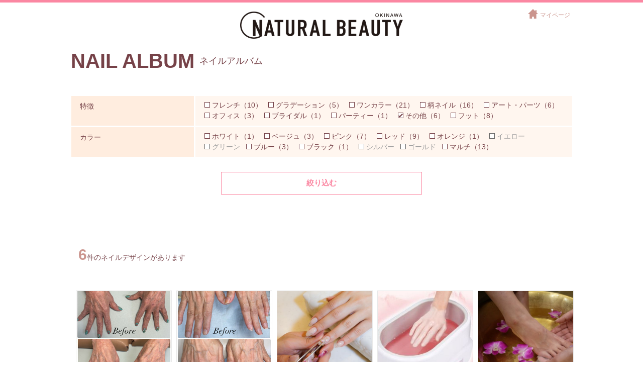

--- FILE ---
content_type: text/html; charset=UTF-8
request_url: https://www.nrbt-nail.net/okinawa/search_hairstyle?catalogCategory%5B%5D=13
body_size: 31608
content:
<!DOCTYPE html>
<html class="not-bot www-nrbt-nail-net area-frontend uri-okinawa lang-en browser-chrome os-os x not-mobile not-tablet not-ipad not-generic-phone device-unknown controller-search action-search-hairstyle not-exception not-tstation prefecture-okinawa site-type-nail server-type-live" lang="ja">
<head><meta http-equiv="Content-Type" content="text/html; charset=utf-8" /><!-- exclude title, charset, favicon, css, js -->
<meta http-equiv="X-UA-Compatible" content="IE=edge">

<meta name="viewport" content="width=1100px">
<!-- http://stackoverflow.com/questions/11754305/why-my-mobile-safari-cache-wont-clear -->
<meta http-equiv="pragma" content="no-cache">
<meta http-equiv="expires" content="-1">

<link rel="apple-touch-icon-precomposed" href="https://www.nrbt-nail.net/nail/img/common/webclip.png?w=2.3.67" />
<link href="https://www.nrbt-nail.net/nail/img/common/favicon.ico?w=2.3.67" type="image/x-icon" rel="icon"/><link href="https://www.nrbt-nail.net/nail/img/common/favicon.ico?w=2.3.67" type="image/x-icon" rel="shortcut icon"/><title>沖縄県で人気のネイル一覧（フレンチ・グラデーション・ワンカラー） | ネイルサロンの検索・予約はナチュラルビューティ</title>    <meta name="description" content="沖縄県で人気のネイル一覧。クーポン、ネイル、ネイリストの情報なども充実。 | ナチュラルビューティ">
    <meta name="keywords" content="沖縄県,ナチュラルビューティ,那覇,浦添・宜野湾・北中城,名護,ネイルサロン,ネイリスト,ネイル,クーポン,メニュー,予約,人気,2026">

<!-- OGP -->
<meta property="og:title" content="沖縄県で人気のネイル一覧（フレンチ・グラデーション・ワンカラー） | ネイルサロンの検索・予約はナチュラルビューティ"/>
<meta property="og:type" content="article" />
<meta property="og:url" content="https://www.nrbt-nail.net/okinawa/search_hairstyle?catalogCategory%5B%5D=13" />
<meta property="og:image" content="https://www.nrbt-nail.net/img/okinawa/ogp_nb.png?w=2.3.67"/><meta property="og:site_name" content="ナチュラルビューティ" />
<meta property="og:description" content="沖縄県で人気のネイル一覧。クーポン、ネイル、ネイリストの情報なども充実。 | ナチュラルビューティ"/>

<!-- OGP Twitter -->
<meta name="twitter:card" content="photo" />



<link rel="stylesheet" type="text/css" href="https://www.nrbt-nail.net/nail/css/common/reset.css?w=2.3.67"/><link rel="stylesheet" type="text/css" href="https://www.nrbt-nail.net/nail/css/common/cmn_layout.css?w=2.3.67"/><link rel="stylesheet" type="text/css" href="https://www.nrbt-nail.net/nail/css/okinawa/nail.style.css?w=2.3.67"/><link rel="stylesheet" type="text/css" href="http://mplus-webfonts.sourceforge.jp/mplus_webfonts.css?w=2.3.67"/><!-- head javascript libraries -->
<script type="text/javascript" src="https://www.nrbt-nail.net/js/common/jquery.js?w=2.3.67"></script>
<!-- enable html5 -->
<!-- HTML5 Shim and Respond.js IE8 support of HTML5 elements and media queries -->
<!-- WARNING: Respond.js doesn't work if you view the page via file:// -->
<!--[if lt IE 9]>
<script type="text/javascript" src="https://www.nrbt-nail.net/lib/js/html5shiv.js?w=2.3.67"></script><script type="text/javascript" src="https://www.nrbt-nail.net/lib/js/respond.min.js?w=2.3.67"></script><![endif]-->

<!-- head javascript -->
<script type="text/javascript">
    var sessionName = 'b1e498';
    var baseUrl = 'https://www.nrbt-nail.net/okinawa/';
    var staticUrl = 'https://www.nrbt-nail.net/';
    var backUrl = "";
    var fallbackUrl = "";
    var defaultUrl = "https://www.nrbt-nail.net/okinawa/";
    var area = 'frontend';
    var language = 'en'; // also stored in cookie
    var browser = 'chrome';
    var os = 'os x';
    var isMobile = '';
    var isTablet = '';
    var iPad = '';
    var isBot = '';
    var isGenericPhone = '';
    var device = 'unknown';
    var controller = 'search';
    var action = 'search-hairstyle';
    var exception = '';
    var Common = Common || {};
    Common.staticUrl = function (url) {
        return 'https://www.nrbt-nail.net/%s?w=2.3.67'.replace('%s', url);
    };
    Common.url = function (url) {
        return 'https://www.nrbt-nail.net/okinawa/%s'.replace('%s', url);
    };
    var sampleUrls = {"coupon\/index":"{salon}\/coupon","reserve\/step11":"{salon}\/reserve\/step11","reserve\/step12":"{salon}\/reserve\/step12?coupon_id={coupon_id}&menu_id={menu_id}&hide_add_menu={hide_add_menu}","reserve\/step21":"{salon}\/reserve\/step21?coupon_id={coupon_id}&all_menu_ids={all_menu_ids}","reserve\/step31":"{salon}\/reserve\/step31?staff_id={staff_id}","reserve\/step41":"{salon}\/reserve\/step41?date={date}&time={time}","reserve\/step42":"{salon}\/reserve\/step42?luid={line_user_id}&luname={line_user_name}","reserve\/step421":"{salon}\/reserve\/step421","reserve\/step43":"{salon}\/reserve\/step43?reserve_fix_param={reserve_fix_param}&reserve_no={reserve_no}","reserve\/step51":"{salon}\/reserve\/step51?date={date}&time={time}","reserve\/step61":"{salon}\/reserve\/step61?reserve_id={reserve_id}","hair\/index":"{salon}\/hairstyle","hair\/detail":"{salon}\/hairstyle\/{id}","salon\/index":"{salon}","salon\/recommend":"{salon}\/recommend\/{number}","staff\/index":"{salon}\/staff","staff\/detail":"{salon}\/staff_detail\/{id}","search\/index":"search\/{large}\/{small}\/{station}\/{menu}\/{feature}\/{particular}?day={day}&price_from={price_from}&price_to={price_to}&keyword={keyword}&web_reservation={web_reservation}","search\/stylist":"search_stylist\/{large}\/{small}\/{station}\/{gender}\/{style}?day={day}&keyword={keyword}","search\/limitedCoupon":"search_limitedcoupon\/{large}\/{small}\/{menu}?price_from={price_from}&price_to={price_to}&keyword={keyword}","review\/salon_review":"{salon}\/salon_review","review\/review":"{salon}\/review","review\/success":"{salon}\/review\/success"};
    var salon = '';
</script>

<!-- project javascript start -->

<script type="text/javascript" src="https://www.nrbt-nail.net/js/common/jquery-ui-1.10.4.custom.min.js?w=2.3.67"></script><script type="text/javascript" src="https://www.nrbt-nail.net/js/common/jquery.ui.datepicker-ja.js?w=2.3.67"></script><script type="text/javascript" src="https://www.nrbt-nail.net/js/common/common.js?w=2.3.67"></script><script type="text/javascript" src="https://www.nrbt-nail.net/js/common/jquery.sliderPro.min.js?w=2.3.67"></script><script type="text/javascript" src="https://www.nrbt-nail.net/js/common/heightLine.js?w=2.3.67"></script><script type="text/javascript" src="https://www.nrbt-nail.net/js/common/jquery.multiselect.min.js?w=2.3.67"></script><script type="text/javascript" src="https://www.nrbt-nail.net/js/common/prettify.js?w=2.3.67"></script><!-- project javascript end --><link rel="stylesheet" type="text/css" href="https://www.nrbt-nail.net/autoload/system.css?w=2.3.67"/><link rel="stylesheet" type="text/css" href="https://www.nrbt-nail.net/autoload/frontend.css?w=2.3.67"/>        <script type="text/javascript">

            var _gaq = _gaq || [];
            _gaq.push(['_setAccount', 'UA-2252462-5']);
            _gaq.push(['_trackPageview']);

            (function() {
                var ga = document.createElement('script'); ga.type = 'text/javascript'; ga.async = true;
                ga.src = ('https:' == document.location.protocol ? 'https://ssl' : 'http://www') + '.google-analytics.com/ga.js';
                var s = document.getElementsByTagName('script')[0]; s.parentNode.insertBefore(ga, s);
            })();

        </script>
        </head>
<body  >
<!-- flash container -->
<div class="row" id="flash_mark"></div>


<!-- body start -->



<header>
    <div class="innerHeader">
        
<div class="logoArea">
    <a href="https://www.nrbt-nail.net/okinawa/"><img class="" src="https://www.nrbt-nail.net/img/common/logo_header.png?w=2.3.67" alt="natural beauty"></a>
</div>            <nav>
        <ul>
                    <li class="icoHome">
                                    <a href="https://www.nrbt-nail.net/okinawa/mypage/login">マイページ</a>
                            </li>
                </ul>
    </nav>
    </div>
</header>

<article>


    <section class="searchTable">
        <h2><span>NAIL ALBUM</span><span class="smallTxt">ネイルアルバム</span></h2>

        <form class="type01" method="post" action="">
            <input style="display:none;">
            <div class="tableList02">

                <!-- ▼ネイルの特徴検索 -->
                <dl>
                    <dt class="heading">特徴</dt>
                    <dd class="txt radioArea">
                        <div class="inner">
                            <ul>
                                                                    <li><input  onchange="SearchController.checkbox(this)" type="checkbox" name="catalogCategory[]" value="5" id="cc5" ><label for="cc5" >フレンチ<span>（10）</span></label></li>
                                                                    <li><input  onchange="SearchController.checkbox(this)" type="checkbox" name="catalogCategory[]" value="6" id="cc6" ><label for="cc6" >グラデーション<span>（5）</span></label></li>
                                                                    <li><input  onchange="SearchController.checkbox(this)" type="checkbox" name="catalogCategory[]" value="7" id="cc7" ><label for="cc7" >ワンカラー<span>（21）</span></label></li>
                                                                    <li><input  onchange="SearchController.checkbox(this)" type="checkbox" name="catalogCategory[]" value="8" id="cc8" ><label for="cc8" >柄ネイル<span>（16）</span></label></li>
                                                                    <li><input  onchange="SearchController.checkbox(this)" type="checkbox" name="catalogCategory[]" value="9" id="cc9" ><label for="cc9" >アート・パーツ<span>（6）</span></label></li>
                                                                    <li><input  onchange="SearchController.checkbox(this)" type="checkbox" name="catalogCategory[]" value="10" id="cc10" ><label for="cc10" >オフィス<span>（3）</span></label></li>
                                                                    <li><input  onchange="SearchController.checkbox(this)" type="checkbox" name="catalogCategory[]" value="11" id="cc11" ><label for="cc11" >ブライダル<span>（1）</span></label></li>
                                                                    <li><input  onchange="SearchController.checkbox(this)" type="checkbox" name="catalogCategory[]" value="12" id="cc12" ><label for="cc12" >パーティー<span>（1）</span></label></li>
                                                                    <li><input  checked  onchange="SearchController.checkbox(this)" type="checkbox" name="catalogCategory[]" value="13" id="cc13" ><label for="cc13" >その他<span>（6）</span></label></li>
                                                                    <li><input  onchange="SearchController.checkbox(this)" type="checkbox" name="catalogCategory[]" value="14" id="cc14" ><label for="cc14" >フット<span>（8）</span></label></li>
                                                            </ul>
                        </div>
                    </dd>
                </dl>
                <!-- △ネイルの特徴検索 -->
                <!-- ▼カラーの特徴検索 -->
                <dl>
                    <dt class="heading">カラー</dt>
                    <dd class="txt radioArea">
                        <div class="inner">
                            <ul>
                                                                    <li><input   onchange="SearchController.checkbox(this)" type="checkbox" name="catalogColor[]" value="6" id="ccl6" ><label for="ccl6" >ホワイト<span>（1）</span></label></li>
                                                                    <li><input   onchange="SearchController.checkbox(this)" type="checkbox" name="catalogColor[]" value="7" id="ccl7" ><label for="ccl7" >ベージュ<span>（3）</span></label></li>
                                                                    <li><input   onchange="SearchController.checkbox(this)" type="checkbox" name="catalogColor[]" value="8" id="ccl8" ><label for="ccl8" >ピンク<span>（7）</span></label></li>
                                                                    <li><input   onchange="SearchController.checkbox(this)" type="checkbox" name="catalogColor[]" value="9" id="ccl9" ><label for="ccl9" >レッド<span>（9）</span></label></li>
                                                                    <li><input   onchange="SearchController.checkbox(this)" type="checkbox" name="catalogColor[]" value="10" id="ccl10" ><label for="ccl10" >オレンジ<span>（1）</span></label></li>
                                                                    <li><input   onchange="SearchController.checkbox(this)" type="checkbox" name="catalogColor[]" value="11" id="ccl11"  disabled="disabled" ><label for="ccl11" >イエロー<span></span></label></li>
                                                                    <li><input   onchange="SearchController.checkbox(this)" type="checkbox" name="catalogColor[]" value="12" id="ccl12"  disabled="disabled" ><label for="ccl12" >グリーン<span></span></label></li>
                                                                    <li><input   onchange="SearchController.checkbox(this)" type="checkbox" name="catalogColor[]" value="13" id="ccl13" ><label for="ccl13" >ブルー<span>（3）</span></label></li>
                                                                    <li><input   onchange="SearchController.checkbox(this)" type="checkbox" name="catalogColor[]" value="14" id="ccl14" ><label for="ccl14" >ブラック<span>（1）</span></label></li>
                                                                    <li><input   onchange="SearchController.checkbox(this)" type="checkbox" name="catalogColor[]" value="15" id="ccl15"  disabled="disabled" ><label for="ccl15" >シルバー<span></span></label></li>
                                                                    <li><input   onchange="SearchController.checkbox(this)" type="checkbox" name="catalogColor[]" value="16" id="ccl16"  disabled="disabled" ><label for="ccl16" >ゴールド<span></span></label></li>
                                                                    <li><input   onchange="SearchController.checkbox(this)" type="checkbox" name="catalogColor[]" value="17" id="ccl17" ><label for="ccl17" >マルチ<span>（13）</span></label></li>
                                                            </ul>
                        </div>
                    </dd>
                </dl>
                <!-- △カラーの特徴検索 -->

            </div>
            <button class="refine" type="button" name="example" id="searchByCategory">絞り込む</button>
        </form>

        

<div class="resultArea">
    <div class="searchResultTxt">
        <p><strong>6</strong>件のネイルデザインがあります</p>
    </div>
    <div class="catalogArea">
        <ul class="newHairList">
                        <li>
                <figure>
                                        <a href="https://www.nrbt-nail.net/okinawa/beautylabomplus/hairstyle/12499">
                    <span class="newPhoto clickable"  style="background-image: url('https://www.nrbt-nail.net/media/images/catalog/12499.jpeg?w=2.3.67')">
                                            </span>
                    </a>

                    <figcaption>
                                                <p><a href="https://www.nrbt-nail.net/okinawa/beautylabomplus">サロン：beauty labo m+</a></p>
                    </figcaption>
                </figure>
            </li>

                        <li>
                <figure>
                                        <a href="https://www.nrbt-nail.net/okinawa/beautylabomplus/hairstyle/12498">
                    <span class="newPhoto clickable"  style="background-image: url('https://www.nrbt-nail.net/media/images/catalog/12498.jpeg?w=2.3.67')">
                                            </span>
                    </a>

                    <figcaption>
                                                <p><a href="https://www.nrbt-nail.net/okinawa/beautylabomplus">サロン：beauty labo m+</a></p>
                    </figcaption>
                </figure>
            </li>

                        <li>
                <figure>
                                        <a href="https://www.nrbt-nail.net/okinawa/clairasa/hairstyle/10061">
                    <span class="newPhoto clickable"  style="background-image: url('https://www.nrbt-nail.net/media/images/catalog/10061.jpg?w=2.3.67')">
                                            </span>
                    </a>

                    <figcaption>
                                                <p><a href="https://www.nrbt-nail.net/okinawa/clairasa">サロン：【くれえる沖縄】 スパクレエル 旭橋店</a></p>
                    </figcaption>
                </figure>
            </li>

                        <li>
                <figure>
                                        <a href="https://www.nrbt-nail.net/okinawa/clair/hairstyle/9974">
                    <span class="newPhoto clickable"  style="background-image: url('https://www.nrbt-nail.net/media/images/catalog/9974.jpg?w=2.3.67')">
                                            </span>
                    </a>

                    <figcaption>
                                                <p><a href="https://www.nrbt-nail.net/okinawa/clair">サロン：【くれえる沖縄】 ネイルズクレエル</a></p>
                    </figcaption>
                </figure>
            </li>

                        <li>
                <figure>
                                        <a href="https://www.nrbt-nail.net/okinawa/clairasa/hairstyle/9973">
                    <span class="newPhoto clickable"  style="background-image: url('https://www.nrbt-nail.net/media/images/catalog/9973.JPG?w=2.3.67')">
                                            </span>
                    </a>

                    <figcaption>
                                                <p><a href="https://www.nrbt-nail.net/okinawa/clairasa">サロン：【くれえる沖縄】 スパクレエル 旭橋店</a></p>
                    </figcaption>
                </figure>
            </li>

                        <li>
                <figure>
                                        <a href="https://www.nrbt-nail.net/okinawa/clairasa/hairstyle/9956">
                    <span class="newPhoto clickable"  style="background-image: url('https://www.nrbt-nail.net/media/images/catalog/9956.jpg?w=2.3.67')">
                                            </span>
                    </a>

                    <figcaption>
                                                <p><a href="https://www.nrbt-nail.net/okinawa/clairasa">サロン：【くれえる沖縄】 スパクレエル 旭橋店</a></p>
                    </figcaption>
                </figure>
            </li>

                    </ul>
    </div>
</div>
<ul class="bottomPagerLink">
            <li class="hidden">
            <a href="javascript:void(0)">
                &lt;
            </a>
        </li>
                    <li class=" active ">
                <a href="javascript: void(0)">1</a>
            </li>
                <li class="hidden">
            <a href="javascript:void(0)">
                &gt;
            </a>
        </li>
    </ul>        <div class="hidden" id="paging_marker"></div>
    </section>






</article>
<!-- body end -->

<footer>
        <div class="areaBox">
        <h2>沖縄県のエリア一覧</h2>
        <ul class="areaLink">
                            <li>
                                        <a class="areaBig" href="https://www.nrbt-nail.net/okinawa/search/1">那覇</a>
                    <ul>
                                                                                <li><a href="https://www.nrbt-nail.net/okinawa/search/1/1">新都心</a></li>
                                                                                <li><a href="https://www.nrbt-nail.net/okinawa/search/1/2">小禄</a></li>
                                                                                <li><a href="https://www.nrbt-nail.net/okinawa/search/1/3">首里</a></li>
                                                                                <li><a href="https://www.nrbt-nail.net/okinawa/search/1/4">国際通り</a></li>
                                                                                <li><a href="https://www.nrbt-nail.net/okinawa/search/1/5">その他（那覇）</a></li>
                                            </ul>
                </li>
                            <li>
                                        <a class="areaBig" href="https://www.nrbt-nail.net/okinawa/search/2">豊見城・糸満</a>
                    <ul>
                                                                                <li><a href="https://www.nrbt-nail.net/okinawa/search/2/6">豊見城</a></li>
                                                                                <li><a href="https://www.nrbt-nail.net/okinawa/search/2/7">糸満</a></li>
                                            </ul>
                </li>
                            <li>
                                        <a class="areaBig" href="https://www.nrbt-nail.net/okinawa/search/3">南風原・与那原・南城市・八重瀬町</a>
                    <ul>
                                                                                <li><a href="https://www.nrbt-nail.net/okinawa/search/3/8">南風原</a></li>
                                                                                <li><a href="https://www.nrbt-nail.net/okinawa/search/3/9">与那原</a></li>
                                                                                <li><a href="https://www.nrbt-nail.net/okinawa/search/3/10">南城市</a></li>
                                                                                <li><a href="https://www.nrbt-nail.net/okinawa/search/3/11">八重瀬町</a></li>
                                            </ul>
                </li>
                            <li>
                                        <a class="areaBig" href="https://www.nrbt-nail.net/okinawa/search/4">浦添・宜野湾・北中城</a>
                    <ul>
                                                                                <li><a href="https://www.nrbt-nail.net/okinawa/search/4/12">浦添</a></li>
                                                                                <li><a href="https://www.nrbt-nail.net/okinawa/search/4/13">宜野湾</a></li>
                                                                                <li><a href="https://www.nrbt-nail.net/okinawa/search/4/14">北中城</a></li>
                                                                                <li><a href="https://www.nrbt-nail.net/okinawa/search/4/15">西原</a></li>
                                                                                <li><a href="https://www.nrbt-nail.net/okinawa/search/4/16">その他（浦添・宜野湾・北中城）</a></li>
                                            </ul>
                </li>
                            <li>
                                        <a class="areaBig" href="https://www.nrbt-nail.net/okinawa/search/5">北谷・嘉手納</a>
                    <ul>
                                                                                <li><a href="https://www.nrbt-nail.net/okinawa/search/5/17">北谷</a></li>
                                                                                <li><a href="https://www.nrbt-nail.net/okinawa/search/5/18">嘉手納</a></li>
                                            </ul>
                </li>
                            <li>
                                        <a class="areaBig" href="https://www.nrbt-nail.net/okinawa/search/6">沖縄市・うるま市</a>
                    <ul>
                                                                                <li><a href="https://www.nrbt-nail.net/okinawa/search/6/19">沖縄市</a></li>
                                                                                <li><a href="https://www.nrbt-nail.net/okinawa/search/6/20">うるま市</a></li>
                                            </ul>
                </li>
                            <li>
                                        <a class="areaBig" href="https://www.nrbt-nail.net/okinawa/search/7">恩納村・読谷</a>
                    <ul>
                                                                                <li><a href="https://www.nrbt-nail.net/okinawa/search/7/21">恩納村</a></li>
                                                                                <li><a href="https://www.nrbt-nail.net/okinawa/search/7/22">読谷</a></li>
                                            </ul>
                </li>
                            <li>
                                        <a class="areaBig" href="https://www.nrbt-nail.net/okinawa/search/8">名護</a>
                    <ul>
                                                                                <li><a href="https://www.nrbt-nail.net/okinawa/search/8/23">名護</a></li>
                                                                                <li><a href="https://www.nrbt-nail.net/okinawa/search/8/24">他、北部</a></li>
                                            </ul>
                </li>
                    </ul>
    </div>
        <div class="areaBox">
        <h2>グループサイト</h2>
        <ul class="areaLink">
            <li><a class="areaBig" href="https://nrbt.net/okinawa/" target="_blank">沖縄美容室</a>
            </li>
            <li><a class="areaBig" href="https://www.nrbt-nail.net/" target="_blank">沖縄ネイル</a>
            </li>
            <li><a class="areaBig" href="http://www.nrbt-job.net/" target="_blank">沖縄美容求人</a>
            </li>
            <li><a class="areaBig" href="https://www.yamagata-be.com/" target="_blank">山形美容室</a>
            </li>
            <li><a class="areaBig" href="https://fukuyama.nrbt.net/" target="_blank">福山美容室</a>
            </li>
            <li><a class="areaBig" href="https://www.nagasaki-be.com/" target="_blank">長崎美容室</a>
            </li>
            <li><a class="areaBig" href="https://www.saga-be.com/" target="_blank">佐賀美容室</a>
            </li>
            <li><a class="areaBig" href="http://job.saga-be.com/" target="_blank">佐賀美容求人</a>
            </li>
            <li><a class="areaBig" href="https://www.oita-be.com/" target="_blank">大分美容室</a>
            </li>
            <li><a class="areaBig" href="http://job.oita-be.com/" target="_blank">大分美容求人</a>
            </li>
            <li><a class="areaBig" href="https://carwork-okinawa.com/" target="_blank">沖縄 車求人</a></li>
        </ul>
    </div>
    <ul class="footerLink">
        <li><a href="https://www.nrbt-nail.net/okinawa/company">運営会社</a></li>
        <li><a href="https://www.nrbt-nail.net/okinawa/privacy_policy">プライバシーポリシー</a></li>
        <li><a href="https://www.nrbt-nail.net/okinawa/contact">掲載のお問い合せ</a></li>
        <li><a href="https://nrbt.net/management/login.php">掲載サロン様はこちら</a></li>
    </ul>
    <small>Copyright(C)2007 natural beauty.All rights reserved.</small>
</footer>
<!-- @see *_flash_container.ctp -->
<script type="text/plain" id="flash_container_sample">
<div class="row" id="flash_container">{flashList}</div>
</script>
<!-- @see *_flash_list.ctp -->
<script type="text/plain" id="flash_list_sample">
<div class="alert alert-{type} alert-dismissible" role="alert">{flashMessages}</div>
</script>
<!-- @see *_flash_message.ctp -->
<script type="text/plain" id="flash_message_sample">
<div>{message}</div>
</script>
<script type="text/plain" id="sample_city_option">
<option value="{id}" >{label}</option>
</script><!-- loading/processing overlay -->
<div class="overlay_modal processing" id="overlayProgress" style="display: none;"></div>

<!-- confirm logout -->
<div id="confirmLogoutModal" class="frontend-modal">
    <!-- Modal content -->
    <div class="modal-content">
        <div class="modal-header">
            <span class="close">&times;</span>
        </div>
        <div class="modal-body">
            <p class="text-center">本当にログアウトしますか？</p>
        </div>
        <div class="modal-footer">
            <div class="btn">
                <button class="close frBtn frBtnCancel fl-left" type="button">キャンセル</button>
                <button class="frBtn frBtnOk fl-right" type="button">OK</button>
            </div>
            <div class="clearfix"></div>
        </div>
    </div>
</div><!-- bottom javascript libraries -->
<!-- required start -->
<script type="text/javascript" src="https://www.nrbt-nail.net/lib/js/jquery.form.min.js?w=2.3.67"></script><script type="text/javascript" src="https://www.nrbt-nail.net/lib/js/jquery.cookie.js?w=2.3.67"></script><script type="text/javascript" src="https://www.nrbt-nail.net/lib/js/jquery.validate.min.js?w=2.3.67"></script><script type="text/javascript" src="https://www.nrbt-nail.net/lib/js/jquery.maxlength.js?w=2.3.67"></script><script type="text/javascript" src="https://www.nrbt-nail.net/lib/js/BindController.js?w=2.3.67"></script><script type="text/javascript" src="https://www.nrbt-nail.net/lib/js/autoNumeric-1.9.39-edited.js?w=2.3.67"></script><script type="text/javascript" src="https://www.nrbt-nail.net/lib/js/filter_mbc.js?w=2.3.67"></script><script type="text/javascript" src="https://www.nrbt-nail.net/lib/js/dropzone.js?w=2.3.67"></script><script type="text/javascript" src="https://www.nrbt-nail.net/lib/js/download.js?w=2.3.67"></script><!-- required end -->

<!-- bottom javascript -->
<script type="text/javascript">
    $(function () {
                // current website lang which system is using
        $.cookie('b1e498_lang', 'en', {path: '/'});
        $.cookie('b1e498_area', 'frontend', {path: '/'});
    });
</script>

<!-- project javascript start -->
<script type="text/javascript" src="https://www.nrbt-nail.net/lib/js/bootstrap.min.js?w=2.3.67"></script><!-- project javascript end --><script type="text/javascript" src="https://www.nrbt-nail.net/autoload/system.js?w=2.3.67"></script><script type="text/javascript" src="https://www.nrbt-nail.net/autoload/systemReady.js?w=2.3.67"></script><script type="text/javascript" src="https://www.nrbt-nail.net/autoload/frontend.js?w=2.3.67"></script><script type="text/javascript" src="https://www.nrbt-nail.net/autoload/frontendReady.js?w=2.3.67"></script><script type="text/javascript" src="https://www.nrbt-nail.net/autoload/frontend/search.js?w=2.3.67"></script><script type="text/javascript" src="https://www.nrbt-nail.net/autoload/frontend/searchReady.js?w=2.3.67"></script></body>
</html>


--- FILE ---
content_type: text/css; charset=utf-8
request_url: https://www.nrbt-nail.net/nail/css/common/cmn_layout.css?w=2.3.67
body_size: 5599
content:
@charset "UTF-8";
/* 全体の共通部分レイアウト設定
---------------------------------------------------------------*/
html {
	font-size: 62.5%;
}

body {
	min-width: 1200px;
	color: #333333;
	font-weight: normal;
	font-family: "ヒラギノ角ゴ Pro", "Hiragino Kaku Gothic Pro", "メイリオ", "Meiryo", sans-serif;
	font-size: 1.0rem;
}

a {
	text-decoration: none;
	color: #774247;
}
a:hover {
	opacity: 0.7;
	cursor: pointer;
}

*,
*:after,
*:before {
	-webkit-box-sizing: border-box;
	-moz-box-sizing: border-box;
	box-sizing: border-box;
}

button,
input,
select,
textarea {
	margin: 0;
	padding: 0;
	background: none;
	border: none;
	border-radius: 0;
	outline: none;
	-webkit-appearance: none;
	-moz-appearance: none;
	appearance: none;
	font-family: "ヒラギノ角ゴ Pro", "Hiragino Kaku Gothic Pro", "メイリオ", "Meiryo", sans-serif;
}

/* ヘッダー */
header {
	width: 100%;
	border-top: 5px solid #fb87a2;
}
header .innerHeader {
	width: 1100px;
	height: 151px;
	margin: 0 auto;
}
header .innerHeader h1 {
	position: relative;
}
header .innerHeader h1 img {
	position: absolute;
	top: 50px;
	left: -7px;
	z-index: 1;
}
header .innerHeader nav ul {
	display: -ms-flexbox;
	display: -webkit-flex;
	display: flex;
	-webkit-box-pack: end;
	-ms-flex-pack: end;
	justify-content: flex-end;
}
header .innerHeader nav li {
	margin-left: 10px;
}

header .innerHeader nav a {
	background: url("../../img/common/bg_navi_off.png") no-repeat;
	background-position: bottom;
	display: block;
	width: 115px;
	height: 53px;
	color: #ffffff;
	font-size: 14px;
	font-size: 1.4rem;
	text-align: center;
	line-height: 30.559px;
	padding-top: 5px;
}
header .innerHeader nav a:hover {
	opacity: 1;
	padding-top: 10px;
	height: 58px;
}

header .innerHeader nav li.icoHome {
	background: url("../../img/common/ico_gNavi.gif") no-repeat left 3px top 13px;
	padding-left: 27px;
	margin-left: 30px;
}
header .innerHeader nav li.icoHome a {
	color: #cb958e;
	background: none;
	font-size: 12px;
	font-size: 1.2rem;
	text-align: left;
	padding-top: 10px;
}
header .innerHeader nav li.icoHome a:hover {
	opacity: 0.7;
}
header .innerHeader nav .ico-home:before {
	content: url("../../img/common/ico_gNavi.gif");
}
header .innerHeader nav .current a {
	background: url("../../img/common/bg_navi_on.png") no-repeat;
	background-position: bottom;
	font-size: 14px;
	font-size: 1.4rem;
	font-weight: bolder;
	padding-top: 10px;
	height: 58px;
}


/* メインスライダー設定 */
.hero {
  position: relative;
  top: -55px;
  width: 998px;
  height: 627px;
  margin: 0 auto;
  background-color: transparent;
}

.hero p {
  position: absolute;
  top: 87px;
  left: 54px;
}

.mvSlider {
  position: absolute;
  top: 0;
  left: 0;
  width: 719px;
}

.mvBnrList {
  position: absolute;
  top: 0;
  right: 0;
}

.mvBnrList li a {
  position: relative;
  display: block;
  line-height: 0;
}

.mvBnrList li a span {
  position: absolute;
  display: block;
}

.mvBnrList li.bnrItem01 span {
  bottom: 37px;
  left: 38px;
}

.mvBnrList li.bnrItem02 span {
  top: 34px;
  left: 72px;
}

.mvBnrList li.bnrItem03 span {
  bottom: 19px;
  left: 66px;
}

.mvBnrList li.bnrItem03 span.icoPresent {
  top: 0;
  left: 0;
}

.sp-next-arrow {
  content: ' ' !important;
  display: block;
  background: url("../../img/common/ico_topslider02.png") no-repeat left top;
  text-indent: -9999px;
  width: 24px;
  height: 24px;
}

.sp-next-arrow:after, .sp-next-arrow:before {
  display: none;
}

.sp-previous-arrow {
  content: ' ' !important;
  display: block;
  background: url("../../img/common/ico_topslider02.png") no-repeat left top;
  text-indent: -9999px;
  width: 24px;
  height: 24px;
}

.sp-previous-arrow:after, .sp-previous-arrow:before {
  display: none;
}


/* フッター */
footer {
	padding: 0px 0 50px;
}
footer .footerLink {
	display: -ms-flexbox;
	display: -webkit-flex;
	display: flex;
	-ms-flex-pack: center;
	-webkit-justify-content: center;
	justify-content: center;
}
footer .footerLink li {
	margin: 0 13px 0 0;
	white-space: nowrap;
}
footer .footerLink li:after {
	content: "|";
	color: #88635d;
	margin: 0 0 0 13px;
}
footer .footerLink li:last-child {
	margin-right: 0;
	white-space: normal;
}
footer .footerLink li:last-child:after {
	display: none;
}
footer .footerLink li a {
	line-height: 2.0;
	color: #88635d;
	font-size: 12px;
	font-size: 1.2rem;
}
footer small {
	display: block;
	margin-top: 16px;
	text-align: center;
	line-height: 2.0;
	color: #88635d;
	font-size: 12px;
	font-size: 1.2rem;
}


footer .areaBox {
	max-width: 1000px;
	margin-left: auto;
	margin-right: auto;
	margin-bottom: 100px;
}
footer h2 {
	display:block;
	text-align: center;
	font-size: 1.3rem;
	font-weight: bold;
	margin-bottom: 30px;
	color: #734146;
}
footer .areaLink {
	display: -ms-flexbox;
	display: -webkit-flex;
	display: flex;
	-ms-flex-wrap: wrap;
	-webkit-flex-wrap: wrap;
	flex-wrap: wrap;  
	-webkit-flex-pack:distribute;
	-moz-flex-pack:distribute;
	-ms-flex-pack:distribute;
	justify-content:center;
}


footer .areaLink li {
	width: 120px;
	text-align: left;
	margin-left: 2px;
	margin-right: 2px;
}


footer .areaLink a {
	display: block;
	font-size: 1.1rem;
	padding: 6px;
	padding-left: 20px;
}
footer .areaLink .areaBig {
	position: relative;
	display: -webkit-flex;
	display: flex;
	font-size: 1.2rem;
	border: 1px solid #edbfb7;
	padding-left: 6px;
	line-height: 1.2;
	-webkit-align-items: center;
	align-items: center;
	-webkit-justify-content: center;
	justify-content: center;
	text-align: center;
	vertical-align: middle;
	width: 120px;
	height: 40px;
	margin-bottom: 10px;
 }

--- FILE ---
content_type: text/css; charset=utf-8
request_url: https://www.nrbt-nail.net/nail/css/okinawa/nail.style.css?w=2.3.67
body_size: 91349
content:
@charset "UTF-8";
/* サロン紹介スライダー
---------------------------------------------------------------*/
#slider01 .sp-next-arrow {
  content: ' ' !important;
  display: block;
  background: url(../../img/common/ico_topslider02.png) no-repeat left top;
  text-indent: -9999px;
  width: 24px;
  height: 24px;
}
#slider01 .sp-next-arrow:after, #slider01 .sp-next-arrow:before {
  display: none;
}
#slider01 .sp-previous-arrow {
  content: ' ' !important;
  display: block;
  background: url(../../img/common/ico_topslider02.png) no-repeat left top;
  text-indent: -9999px;
  width: 24px;
  height: 24px;
}
#slider01 .sp-previous-arrow:after, #slider01 .sp-previous-arrow:before {
  display: none;
}
#slider01 img {
  max-width: 150%;
  min-width: 100%;
  width: auto;
  min-height: 100%;
  max-height: 200%;
  height: auto;
  position: absolute;
  top: -40%;
  right: -40%;
  bottom: -40%;
  left: -40%;
  margin: auto;	
}

/* 下層共通設定
---------------------------------------------------------------*/

/* 下層ヘッダ設定 */

header .innerHeader {
  position: relative;
  width: 1200px;
  height: 96px;
  margin: auto;
  padding: 18px 50px 15px;
}
header .logoArea {
  width: 324px;
  margin: auto;
}
header nav {
  position: absolute;
  top: 0px;
  right: 50px;
}

/* 下層メインビジュアル設定 */

.jumbotron,
.jumbotron02 {
	width: 1000px;
	margin-left: auto; /* 横幅指定する場合 */
	margin-right: auto; /* 横幅指定する場合 */
  height: 626px;
  background: no-repeat left top;
  background-size: cover;
}

.jumbotron .headingBg,
.jumbotron02 .headingBg {
  width: 100%;
  background-color: rgba(118, 66, 72, 0.35);
}
.jumbotron .inner {
	position: absolute;
	top: 420px;
	margin-left: 300px;
}
.jumbotron02 .inner {
	position: absolute;
	top: 170px;
	margin-left: 300px;
}

.simple .jumbotron .inner,
.simple .jumbotron02 .inner {
  position: relative;
  width: 90%;
  margin: -137px auto 0;
	top: auto;
	left: auto;
}


.jumbotron h1,
.jumbotron02 h1 {
  width: 100%;
  padding: 32px 132px 9px;
}

.jumbotron h1 span,
.jumbotron02 h1 span {
  display: block;
  white-space: inherit;
  line-height: 1.2;
  font-weight: bold;
	font-size: 5rem;
  color: #ffffff;
}

.jumbotron h1 small,
.jumbotron02 h1 small {
  display: inline-block;
  margin-top: 19px;
  line-height: 1.0;
  color: #ffffff;
  font-size: 18px;
  font-size: 1.8rem;
}
.jumbotron .reservationArea,
.jumbotron02 .reservationArea {
  position: absolute;
  top: 159px;
  left: 140px;
  width: 480px;
  padding: 13px 17px 19px 28px;
  background-color: rgba(255, 255, 255, 0.6);
}
.jumbotron .reservationArea .topBox,
.jumbotron02 .reservationArea .topBox {
  display: -ms-flexbox;
  display: -webkit-flex;
  display: flex;
  -ms-flex-align: flex-start;
  -webkit-align-items: flex-start;
  align-items: flex-start;
}
.jumbotron .reservationArea .topBox .infoLink,
.jumbotron02 .reservationArea .topBox .infoLink {
  display: -ms-flexbox;
  display: -webkit-flex;
  display: flex;
  margin-top: 4px;
	margin-bottom: 10px;
}
.jumbotron .reservationArea .topBox li,
.jumbotron02 .reservationArea .topBox li {
  margin-right: 5px;
}
.jumbotron .reservationArea .topBox li a,
.jumbotron02 .reservationArea .topBox li a {
  display: block;
  padding: 5px;
  background-color: rgba(255, 255, 255, 0.9);
  line-height: 16px;
  color: #88635d;
  font-size: 12px;
  font-size: 1.2rem;
}
.jumbotron .reservationArea .topBox a.mapLink,
.jumbotron02 .reservationArea .topBox a.mapLink {
  margin-left: auto;
}
.jumbotron .reservationArea .bottomBox,
.jumbotron02 .reservationArea .bottomBox {
  display: -ms-flexbox;
  display: -webkit-flex;
  display: flex;
  -ms-flex-pack: distribute;
  -webkit-justify-content: space-around;
  justify-content: space-around;
  -ms-flex-align: center;
  -webkit-align-items: center;
  align-items: center;
}
.jumbotron .reservationArea .bottomBox p,
.jumbotron02 .reservationArea .bottomBox p {
  -ms-flex: auto;
  -webkit-flex: auto;
  flex: auto;
}
.jumbotron .reservationArea .bottomBox .linkBtn a,
.jumbotron02 .reservationArea .bottomBox .linkBtn a {
  display: inline-block;
  width: 100%;
  padding: 18px 0;
  background-color: rgba(118, 66, 72, 0.6);
  line-height: 1.0;
  text-align: center;
  color: #ffffff;
  font-size: 16px;
  font-size: 1.6rem;
}
.jumbotron .reservationArea .bottomBox .resultTxt,
.jumbotron02 .reservationArea .bottomBox .resultTxt {
  background-color: transparent;
  line-height: 1.0;
  text-align: center;
  color: #764248;
  font-weight: bold;
  font-size: 14px;
  font-size: 1.4rem;
}

.jumbotron02 {
  height: 360px;
  background: no-repeat left -154px;
  background-size: cover;
}

@media only screen and (max-width: 1200px) {
  .jumbotron02 {
    background: no-repeat left -154px;
    background-size: 1200px;
  }
}

/* 下層メインビジュアル シンプルVer.設定 */

.simple .jumbotron {
  height: 306px;
  background: none;
  background-size: cover;
}
.simple .jumbotron .headingBg {
  background: none;
}
.simple .jumbotron h1 span {
  color: #764248;
}
.simple .jumbotron h1 small {
  color: #764248;
}
.simple .jumbotron .reservationArea {
  background-color: #f4d9d4;
}
.simple nav .gNavi a {
  padding: 26px 0 40px;
}
.simple nav .gNavi a.active, .simple nav .gNavi a:hover {
  border-top: none;
  border-bottom: 11px solid #edbfb7;
  opacity: 1.0;
}


/* 下層メインビジュアル シンプルVer.　サブページ設定 */

.simple .jumbotron02 {
  height: 306px;
  background: none;
  background-size: cover;
}
.simple .jumbotron02 .headingBg {
  background: none;
}
.simple .jumbotron02 h1 span {
  color: #764248;
}
.simple .jumbotron02 h1 small {
  color: #764248;
}
.simple .jumbotron02 .reservationArea {
  background-color: #f4d9d4;
}
.simple nav .gNavi a {
  padding: 26px 0 40px;
}
.simple nav .gNavi a.active, .simple nav .gNavi a:hover {
  border-top: none;
  border-bottom: 11px solid #edbfb7;
  opacity: 1.0;
}



/* グローバルナビ設定 */

nav .gNavi {
  display: -ms-flexbox;
  display: -webkit-flex;
  display: flex;
  -ms-flex-pack: distribute;
  -webkit-justify-content: space-around;
  justify-content: space-around;
  -ms-flex-align: baseline;
  -webkit-align-items: baseline;
  align-items: baseline;
  width: 999px;
  margin: 0 auto;
}
nav .gNavi li {
  -webkit-box-flex: auto;
  -webkit-flex: auto;
  flex: auto;
}
nav .gNavi a {
  display: inline-block;
  width: 100%;
  padding: 26px 0 50px;
  text-align: center;
  line-height: 1.5;
  color: #88635d;
  font-size: 14px;
  font-size: 1.4rem;
}
nav .gNavi a.active, nav .gNavi a:hover {
  border-top: 11px solid #edbfb7;
  opacity: 1.0;
}
nav .gNavi a span {
	display:inline-block;
	background-color: #cb958e;
	color: #fff;
    border-radius: 20%;
	padding: 3px;
	margin-left: 3px;
	height: 2rem;
	font-size: 1rem;
}

/* サロン紹介コンテンツ設定 */

.section {
  width: 1200px;
  margin: 50px auto 0;
}

.ledoTxtArea dl {
  padding: 0 170px;
}
.ledoTxtArea dd {
  margin-top: 30px;
}
.ledoTxtArea .heading {
  line-height: 1.5;
  color: #333333;
  font-weight: bold;
  font-size: 23px;
  font-size: 2.3rem;
}
.ledoTxtArea .txt {
  line-height: 1.8;
  color: #333333;
  font-size: 16px;
  font-size: 1.6rem;
}

/* クーポンボックス・スライダー設定 */

.couponArea {
  width: 999px !important;
  margin: 102px auto 0;
}
.couponArea .detailArea .media .body {
  width: 402px;
}
.couponArea .detailArea .media .column {
  display: block;
}
.couponArea .sp-right-thumbnails.sp-has-pointer {
  margin-left: -4px;
}
.couponArea .sp-right-thumbnails.sp-has-pointer .sp-selected-thumbnail:after, .couponArea .sp-right-thumbnails.sp-has-pointer .sp-selected-thumbnail:before {
  display: none;
}
.couponArea .sp-right-thumbnails.sp-has-pointer .sp-selected-thumbnail > li {
  background-color: #ffeddf;
}
.couponArea .sp-right-thumbnails .sp-thumbnail-container {
  margin-top: 0;
  margin-bottom: 7px;
}

.couponBtn {
  margin-top: 58px;
}
.couponBtn .btnLink {
  width: 451px;
  margin: 0 auto;
}
.couponBtn .btnLink a {
  position: static;
  display: block;
  width: 100%;
  height: auto;
  padding: 28px 0;
  border-radius: 0;
  border: none;
  background-color: #edbfb7;
  text-align: center;
  line-height: 1.3px;
  color: #ffffff;
  font-weight: normal;
  font-size: 16px;
  font-size: 1.6rem;
}
.couponBtn .btnLink a:before {
  display: none;
}

.button a {
  display: block;
  padding: 5px 0;
  border-radius: 6px;
  line-height: 2.0;
  text-align: center;
  font-weight: bold;
  font-size: 12px;
  font-size: 1.2rem;
}
.button.bgPink a {
  border: 1px solid #fb87a2;
  background-color: #fb87a2;
  color: #ffffff;
}
.button.bgWhite a {
  border: 1px solid #fb87a2;
  background-color: #ffffff;
  color: #fb87a2;
	margin-left: 5%;
	margin-right: 5%;
}

.bt_reserve a {
  display: block;
  padding: 5px 0;
  border-radius: 6px;
  line-height: 2.0;
  text-align: center;
  font-weight: bold;
  font-size: 1.3em;
	margin-left: 5%;
	margin-right: 5%;
	margin-top: 10px;
	margin-bottom: 10px;
  border: 1px solid #fb87a2;
  background-color: #fb87a2;
  color: #ffffff;
}
.bt_add a {
  display: block;
  padding: 5px 0;
  border-radius: 6px;
  line-height: 2.0;
  text-align: center;
  font-weight: bold;
  font-size: 1.3em;
	margin-left: 5%;
	margin-right: 5%;
	margin-top: 10px;
	margin-bottom: 10px;
  border: 1px solid #fb87a2;
  background-color: #ffffff;
  color: #fb87a2;
}

.oldLink {
	display: block;
	text-align: right;
	width: 100%;
}

.oldLink  a {
  display: block;
  padding: 5px 0;
  border-radius: 6px;
  line-height: 2.0;
  text-align: center;
  font-weight: bold;
  font-size: 1.3em;
	margin-top: 10px;
	margin-bottom: 10px;
  border: 1px solid #fb87a2;
  background-color: #ffffff;
  color: #fb87a2;
	margin-left: 70%;
}


.media {
  display: -ms-flexbox;
  display: -webkit-flex;
  display: flex;
  max-width: 966px;
  background-color: #ffeddf;
}
.media .photo {
  overflow: hidden;
  position: relative;
  width: 249px;
}
/* サロントップページのクーポンスライダー画像 */
.detailArea .media .photo img {
  max-width: 170%;
  min-width: 100%;
  width: auto;
  min-height: 100%;
  max-height: 170%;
  height: auto;
  position: absolute;
  top: -40%;
  right: -40%;
  bottom: -40%;
  left: -40%;
  margin: auto;
}
/* クーポンページのクーポン画像 */
.couponGroup .media .photo img {
  max-width: 110%;
  min-width: 100%;
  width: auto;
  min-height: 100%;
  max-height: 170%;
  height: auto;
  position: absolute;
  top: -5%;
  right: -5%;
  left: -5%;
  margin: auto;
}

.media .body {
  padding: 35px 30px 20px 35px;
}
.media .body.newly {
  position: relative;
}
.media .body.newly:before {
  display: block;
  position: absolute;
  top: 0;
  left: 0;
  content: "新規";
  /*  新規  */
  padding: 7px 11px;
  background-color: #764248;
  line-height: 1.0;
  font-weight: bold;
  color: #ffffff;
  font-size: 14px;
  font-size: 1.4rem;
}
.media .body.allUser {
  position: relative;
}
.media .body.allUser:before {
  display: block;
  position: absolute;
  top: 0;
  left: 0;
  content: "全員";
  /*  全員  */
  padding: 7px 11px;
  background-color: #cb958e;
  line-height: 1.0;
  font-weight: bold;
  color: #ffffff;
  font-size: 14px;
  font-size: 1.4rem;
}
.media .body.repeater {
  position: relative;
}
.media .body.repeater:before {
  display: block;
  position: absolute;
  top: 0;
  left: 0;
  content: "再来";
  /*  再来  */
  padding: 7px 11px;
  background-color: #88635d;
  line-height: 1.0;
  font-weight: bold;
  color: #ffffff;
  font-size: 14px;
  font-size: 1.4rem;
}
.media .body.member {
  position: relative;
}
.media .body.member:before {
  display: block;
  position: absolute;
  top: 0;
  left: 0;
  content: "会員";
  /*  会員  */
  padding: 7px 11px;
  background-color: #fb87a2;
  line-height: 1.0;
  font-weight: bold;
  color: #ffffff;
  font-size: 14px;
  font-size: 1.4rem;
}


.media h2 {
  margin-bottom: 17px;
  color: #764248;
  line-height: 1.3;
  font-weight: bold;
  font-size: 18px;
  font-size: 1.8rem;
}
.media .txt {
  line-height: 1.4;
  color: #764248;
  font-size: 13px;
  font-size: 1.3rem;
	height: 165px;
}

.couponGroup .media .txt {
	height: auto;
}

.media .column {
  display: -ms-flexbox;
  display: -webkit-flex;
  display: flex;
  width: 100%;
  margin-top: 15px;
}
.media .column .feature {
  width: 80%;
  max-width: 595px;
  min-width: 348px;
  padding: 14px 10px 4px 16px;
  border: 1px solid #d09e96;
  background-color: #ffffff;
}
.media .column .feature .txt {
  margin-top: 10px;
  line-height: 1.3;
  color: #764248;
  font-size: 14px;
  font-size: 1.4rem;
}
.media .column .feature b {
  font-weight: bold;
}
.media .column .feature .item {
  display: -ms-flexbox;
  display: -webkit-flex;
  display: flex;
  -ms-flex-pack: justify;
  -webkit-justify-content: space-between;
  justify-content: space-between;
  margin-top: 3px;
}
   
.media .column .feature .list {
  margin-top: 10px;
}
.media .column .feature .list li {
  background-color: transparent;
}
.media .column .feature .list dt,
.media .column .feature .list dd {
  display: inline-block;
  line-height: 1.4;
  font-size: 13px;
  font-size: 1.3rem;
}
.media .column .feature .list dt {
  margin-right: 10px;
  color: #cb958e;
}
.media .column .feature .list dd {
  color: #764248;
}
.media .column .feature .list + p{
  display: -ms-flexbox;
  display: -webkit-flex;
  display: flex;
  -ms-flex-pack:end;
  -webkit-justify-content: flex-end;
  justify-content: flex-end;
  -ms-flex-align:end;
 -webkit-align-self: flex-end;
  align-self: flex-end;
}
.media .column .feature p strong {
    line-height: 1.0;
    color: #fb87a2;
    font-weight: bold;
    font-size: 30px;
    font-size: 3.0rem;
}

#slider02 .detailArea .labelArea {
	height: 60px;
}

.media .column .button-wrapper {
	width: 348px;
	-ms-flex-pack: distribute;
	-webkit-justify-content: space-around;
	justify-content: space-around;
	-ms-flex-align: center;
	-webkit-align-items: center;
	align-items: center;
}
.media .button {
	width: 266px;
	margin: 20px auto 0;
}
.media .button a {
	font-size: 14px;
	font-size: 1.4rem;
}
.media .button.bgWhite {
	margin-top: 10px;
}

.labelArea {
	margin: 0;
	padding: 0;
}
.labelArea li {
	display: inline-block;
	margin-right: 3px;
	padding: 6px 13px 5px;
	line-height: 1.0;
	color: #ffffff;
	font-size: 10px;
	font-size: 1.2rem;
}
.labelArea li:last-child {
	margin-right: 0;
}

/* 会員 */
.labelArea .labelBg01 {
	background-color: #fb87a2;
	margin-bottom: 5px;
}
/* 全員 */
.labelArea .labelBg02 {
	background-color: #edbfb7;
	margin-bottom: 5px;
}
/* 新規 */
.labelArea .labelBg03 {
	background-color: #764248;
	margin-bottom: 5px;
}
/* 再来 */
.labelArea .labelBg04 {
	background-color: #cb958e;
	margin-bottom: 5px;
}



.list {
	overflow: hidden;
}
.list > div > li {
	width: 100%;
	background-color: #edbfb7;
}
.list > div > li > div {
	display: -webkit-box;
	display: -ms-flexbox;
	display: -webkit-flex;
	display: flex;
}
.list figure.photo {
	overflow: hidden;
	position: relative;
	width: 62px;
	height: 98px;
}
.list img {
	max-width: 140%;
	min-width: 100%;
	width: auto;
	min-height: 100%;
	max-height: 140%;
	height: auto;
	position: absolute;
	top: -20%;
	right: -40%;
	bottom: -40%;
	left: -40%;
	margin: auto;
}
.list .body {
	padding: 30px 8px 2px 15px;
}
.list .body .txt {
	line-height: 1.3;
	color: #764248;
	font-size: 14px;
	font-size: 1.4rem;
}
.list .body strong { /* クーポンスライダー 右側リストのテキスト */
	display: block;
	width: 244px;
	height: 33px;
	font-weight: bold;
  word-wrap: break-word;
	margin-bottom: 5px;
}
.list .allUser {
	position: relative;
}
.list .allUser:before {
	display: block;
	position: absolute;
	top: 0;
	left: 0;
	content: "全員";
	padding: 5px 9px;
	background-color: #cb958e;
	line-height: 1.0;
	font-weight: bold;
	color: #ffffff;
	font-size: 10px;
	font-size: 1.2rem;
}
.list .newly {
	position: relative;
}
.list .newly:before {
	display: block;
	position: absolute;
	top: 0;
	left: 0;
	content: "新規";
	padding: 5px 9px;
	background-color: #764248;
	line-height: 1.0;
	font-weight: bold;
	color: #ffffff;
	font-size: 10px;
	font-size: 1.2rem;
}
.list .repeater {
	position: relative;
}
.list .repeater:before {
	display: block;
	position: absolute;
	top: 0;
	left: 0;
	content: "再来";
	padding: 5px 9px;
	background-color: #88635d;
	line-height: 1.0;
	font-weight: bold;
	color: #ffffff;
	font-size: 10px;
	font-size: 1.2rem;
}

.list .member {
	position: relative;
}

.list .member:after {
	display: block;
	position: absolute;
	top: 0;
	left: 37px;
	content: "会員限定";
	padding: 4px 9px;
	background-color: #ffffff;
	border: 1px solid #fb87a2;
	line-height: 1.0;
	font-weight: bold;
	color: #fb87a2;
	font-size: 10px;
	font-size: 1.0rem;
}

/* コンテンツ設定 */

section {
	width: 999px;
	margin: 100px auto 0;
}
section.sec01 {
	margin: 50px auto 0;
}
section.sec02 {
	margin: -10px auto 0;
}
section.sec03 {
	margin: 30px auto 0;
}
section.sec04 {
	margin: 20px auto 0;
}
section.sec05 {
	margin: 75px auto 0;
}
section.selecedMenu {
	margin-top: 80px;
	margin-bottom: 30px;
}
section.selecedMenu + .tabLink02 {
	margin-top: 50px;
}
section h2 {
	display: -ms-flexbox;
	display: -webkit-flex;
	display: flex;
	line-height: 1.0;
	color: #764248;
	font-weight: bold;
	font-size: 48px;
	font-size: 4.8rem;
}
section h2 span {
	font-weight: bold;
	font-size: 40px;
	font-size: 4.0rem;
}
section h2 span.sansSerif {
	font-family: sans-serif;
}
section h2 span.smallTxt {
	display: -ms-flexbox;
	display: -webkit-flex;
	display: flex;
	-ms-flex-align: center;
	-webkit-align-items: center;
	align-items: center;
	margin-left: 10px;
	font-weight: normal;
	font-size: 18px;
	font-size: 1.8rem;
}


/* サロンのイチオシ設定 */

.mediaCard {
	margin-top: 43px;
}
.mediaCard li {
	margin-bottom: 22px;
}
.mediaCard li a {
	display: -ms-flexbox;
	display: -webkit-flex;
	display: flex;
	-ms-flex-align: center;
	-webkit-align-items: center;
	align-items: center;
}
.mediaCard li a .img01 {
	width: 499px !important;
	height: 143px !important;
	background: url("../../img/okinawa/pic_recommend01_bnr.jpg") no-repeat;
	background-size: cover;
}
.mediaCard li a .img02 {
	width: 499px !important;
	height: 143px !important;
	background: url("../../img/okinawa/pic_recommend02_bnr.jpg") no-repeat center;
	background-size: cover;
}
.mediaCard li .txt {
	position: relative;
	border: 1px solid #e9e9e9;
	border-left: none;
	padding: 17px;
	width: 50%;
}
.mediaCard li .num01:after {
	position: absolute;
	right: 0;
	bottom: 0;
	content: "";
	display: block;
	width: 54px;
	height: 47px;
	background: url("../../img/okinawa/ico_num01.png") no-repeat;
	background-size: 54px 47px;
}
.mediaCard li .num02:after {
	position: absolute;
	right: 0;
	bottom: 0;
	content: "";
	display: block;
	width: 54px;
	height: 47px;
	background: url("../../img/okinawa/ico_num02.png") no-repeat;
	background-size: 54px 47px;
}
.mediaCard li .category {
	padding: 11px 46px 12px;
	color: #333333;
	font-size: 18px;
	line-height: 1.6;
	font-size: 1.8rem;
	font-weight: bold;
	background-color: #f6f6f6;
}
.mediaCard figure {
	line-height: 0;
	width: 100%;
}


/* スタイリスト一覧設定 */
.profileData figure.avatar {
	overflow: hidden;
	width: 114px;
	height: 114px;
	margin: 0 auto;
	border-radius: 50%;
}

.profileData figure.avatarImg {
	display: inline-block;
	width: 114px;
	height: 114px;
}
.profileData figure.avatarImg a {
	display: block;
	width: 114px;
	height: 114px;
	background-position: top center;
	background-size: cover;
	border-radius: 50%;
}
.IntroductionArea .profileData figure.avatarImg a:hover {
	opacity: 1;
	cursor: auto;
}

.catalogArea .newHairList figcaption p{
	min-height:  4rem;
}

.stylistPhoto {
	display: -ms-flexbox;
	display: -webkit-flex;
	display: flex;
	margin-top: auto;
	margin-bottom: 0px;
	height: 100%;
}

.stylistPhoto li {
	align-items: flex-end;
}

figure.avatarImg_mini {
	display: inline-block;
	width: 50px;
	height: 50px;
}
figure.avatarImg_mini a {
	display: block;
	width: 50px;
	height: 50px;
	background-position: top center;
	background-size: cover;
	border-radius: 50%;
}

.profileData dt.name {
	margin-left: 10px;
	text-align: center;
}
.profileData dd.description {
	margin-left: 10px;
}


.profileData p {
	color: #333333;
	width: 100%;
}
.profileData p.name {
	margin-top: 18px;
	line-height: 1.6;
	font-weight: bold;
	font-size: 18px;
	font-size: 1.8rem;
	text-align: center;
}
.profileData p.kana {
	line-height: 2.0;
	font-size: 12px;
	font-size: 1.2rem;
	text-align: center;
}
.profileData p.price {
	margin-bottom: 3px;
	text-align: center;
}
.profileData p.category, .profileData p.price {
	text-align: left;
	line-height: 1.7;
	font-size: 12px;
	font-size: 1.2rem;
	text-align: center;
}
.profileData p.position {
	line-height: 1.0;
	color: #333333;
	font-size: 12px;
	font-size: 1.2rem;
	text-align: center;
}

.profileData p.nominationFee {
	line-height: 1.0;
	color: #333333;
	font-size: 12px;
	font-size: 1.2rem;
	text-align: center;
}
.profileData p.nominationFee span {
	color: #ff3333;
}
.profileData .portrait {
	text-align: center;
	margin-left: auto;
	margin-right: auto;
	margin-top: 20px;
}

.card {
	display: -ms-flexbox;
	display: -webkit-flex;
	display: flex;
	-ms-flex-wrap: wrap;
	-webkit-flex-wrap: wrap;
	flex-wrap: wrap;
	margin-top: 40px;
}
.card .item {
	width: 20%;
	text-align: center;
	margin-bottom: 30px;
	padding-right: 30px;
}
.card .item:first-child {
	margin-left: 0;
}
.card .item:nth-child(4n+1) {
	margin-left: 0;
}
.card .item a .profileData figure.avatar {
	opacity: 0.99;
}
.card .item a:hover .profileData figure,
.card .item a:hover .profileData p {
	opacity: 0.7;
	cursor: pointer;
}

/* NEWアイコン付き新着ネイルリスト設定 */

.bgColor02 {
	margin: 70px 0;
	padding: 23px 0 32px;
	background-color: #e0bfbb;
}

.catalogArea {
	width: 1015px;
	margin: 0 auto;
	padding-left: 10px;
}
.catalogArea .newHairList {
	display:-webkit-box;
	display:-moz-box;
	display:-ms-box;
	display:-webkit-flexbox;
	display:-moz-flexbox;
	display:-ms-flexbox;
	display:-webkit-flex;
	display:-moz-flex;
	display:-ms-flex;
	display:flex;
	-webkit-box-lines:multiple;
	-moz-box-lines:multiple;
	-webkit-flex-wrap:wrap;
	-moz-flex-wrap:wrap;
	-ms-flex-wrap:wrap;
	flex-wrap:wrap;
}
.catalogArea .newHairList li {
	margin-right: 11px;
	margin-top: 11px;
	-ms-flex-align: stretch;
	-webkit-align-items: stretch;
	align-items: stretch;
}

.catalogArea .newHairList li .newPhoto {
    display: inline-block;
    background-color: #ccc;
    background-position: center center;
    background-repeat: no-repeat;
    width: 189px;
    height: 189px;
    background-size: cover;
}
.catalogArea .newHairList figure {
  position: relative;
}
.catalogArea .newHairList li a:hover {
	color: #88635d;
}
.catalogArea .newHairList li a:hover figure {
	opacity: 0.7;
	cursor: pointer;
}
.catalogArea .newHairList figure {
	position: relative;
}
.catalogArea .newHairList figure img[src$=".gif"] {
	position: absolute;
	top: 0;
	left: 0;
}
.catalogArea .newHairList figcaption {
	margin-top: -2px;
	padding: 5px 10px;
	background-color: #ffffff;
	color: #88635d;
	vertical-align: middle;
	line-height: 1.7;
	font-size: 12px;
	font-size: 1.2rem;
  width: 189px;
}



/* 表組み設定 */

.saloneData {
	margin-top: 0;
}

.tableList {
	margin: 40px 0;
}
.tableList > .tableCap {
	margin: 5px 0 15px;
	line-height: 1.5;
	color: #88635d;
	font-weight: bold;
	font-size: 18px;
	font-size: 1.8rem;
}
.tableList dl {
	display: table;
	width: 997px;
	margin: 1px auto 0;
}
.tableList dd,
.tableList dt {
	display: table-cell;
	padding: 14px 17px 12px;
	vertical-align: top;
	line-height: 1.5;
	color: #764248;
	font-size: 14px;
	font-size: 1.4rem;
	word-break: break-all;
}
.tableList dt {
	width: 244px;
	background-color: #ffeddf;
}
.tableList dd {
	width: 753px;
	border-left: 1px solid #ffffff;
	background-color: #fff6ef;
	word-wrap: break-word;
}
.tableList dd.mgn01 {
	padding: 10px 0 5px 9px;
}
.tableList dd span {
	vertical-align: top;
	line-height: 1.5;
	color: #764248;
	font-size: 14px;
	font-size: 1.4rem;
}
.tableList dd i {
	margin-left: 20px;
}

.tableList02 {
	margin: 30px 0;
}
.tableList02 > .tableCap {
	margin: 5px 0 15px;
	line-height: 1.5;
	color: #88635d;
	font-weight: bold;
	font-size: 18px;
	font-size: 1.8rem;
}
.tableList02 dl {
	display: table;
	width: 997px;
	margin: 3px auto 0;
}
.tableList02 dd,
.tableList02 dt {
	display: table-cell;
	padding: 10px 17px 9px;
	vertical-align: top;
	line-height: 1.5;
	color: #764248;
	font-size: 14px;
	font-size: 1.4rem;
}
.tableList02 dt {
	width: 244px;
	background-color: #ffeddf;
}
.tableList02 dd {
	width: 753px;
	padding: 8px 16px 9px;
	border-left: 3px solid #ffffff;
	background-color: #fff6ef;
	word-wrap: break-word;
}
.tableList02 dd.mgn01 {
	padding: 8px 0 5px 9px;
}
.tableList02 dd ul {
	margin: 0;
	padding: 0;
}
.tableList02 dd ul li {
	display: inline-block;
	padding-left: 10px;
	border-left: 1px solid #e2d3ce;
	line-height: 1.0;
}
.tableList02 dd ul li.active a {
	font-weight: bold;
}
.tableList02 dd ul li a {
	line-height: 1.0;
	color: #764248;
	font-size: 14px;
	font-size: 1.4rem;
}
.tableList02 dd ul li:first-child {
	width: 86px;
	padding-left: 0;
	border-left: none;
}
.tableList02 dd ul li:last-child {
	position: relative;
}
.tableList02 dd ul li:last-child::after {
	position: absolute;
	top: -3px;
	right: -23px;
	display: block;
	content: "";
	width: 21px;
	height: 22px;
	background: url("../../img/okinawa/ico_txt01.gif") no-repeat;
	background-size: 21px 22px;
}
.tableList02 dd.radioArea {
	display: -ms-flexbox;
	display: -webkit-flex;
	display: flex;
	-ms-flex-pack: justify;
	-webkit-justify-content: space-between;
	justify-content: space-between;
	-ms-flex-align: center;
	-webkit-align-items: center;
	align-items: center;
}
.tableList02 dd.radioArea ul {
	margin-top: 9px;
}
.tableList02 dd.radioArea ul li {
	display: inline-block;
	padding-left: 2px;
	border-left: none;
	line-height: 1.0;
}
.tableList02 dd.radioArea ul li:first-child {
	width: auto;
	border-left: none;
}
.tableList02 dd.radioArea ul li:last-child::after {
	display: none;
}
.tableList02 dd.radioArea ul:first-child {
	margin-top: 0;
}
.tableList02 dd.radioArea button {
	width: 80px;
}
.tableList02 dd span {
	padding-right: 3px;
}
.tableList02 dd b {
	padding-right: 5px;
	font-weight: bold;
}

/* スケジュール予約 表組み設定 */

.col3Cont {
	display: -ms-flexbox;
	display: -webkit-flex;
	display: flex;
	-ms-flex-pack: start;
	-webkit-justify-content: flex-start;
	justify-content: flex-start;
	-ms-flex-align: center;
	-webkit-align-items: center;
	align-items: center;
	margin-top: 20px;
}
.col3Cont dl {
	display: -ms-flexbox;
	display: -webkit-flex;
	display: flex;
	-ms-flex-align: center;
	-webkit-align-items: center;
	align-items: center;
	margin-right: 50px;
}
.col3Cont dl dt {
	margin-right: 10px;
	font-weight: bold;
	font-size: 12px;
	font-size: 1.2rem;
}
.col3Cont dl dd {
	color: #764248;
	font-weight: bold;
	font-size: 12px;
	font-size: 1.2rem;
}
.col3Cont dl.openCell dt {
	display: -ms-flexbox;
	display: -webkit-flex;
	display: flex;
	-ms-flex-align: center;
	-webkit-align-items: center;
	align-items: center;
	-webkit-justify-content: center;
	-ms-flex-pack: center;
	justify-content: center;
	width: 43px;
	height: 28px;
	margin-right: 5px;
	background-color: #feedf1;
	text-align: center;
	color: #122eff;
	font-family: Georgia, "Times New Roman", Times, serif;
	font-weight: bolder;
	font-size: 2.5rem;
}
.col3Cont dl.tellCell dt {
	color: #cb958e;
}
.col3Cont dl.closeCell dt {
	display: -ms-flexbox;
	display: -webkit-flex;
	display: flex;
	-ms-flex-align: center;
	-webkit-align-items: center;
	align-items: center;
	-webkit-justify-content: center;
	-ms-flex-pack: center;
	justify-content: center;
	text-align: center;
	width: 43px;
	height: 28px;
	background-color: #f6f6f6;
	color: #999999;
	font-weight: bold;
}


/* クーポンボックス */

.couponGroup {
	width: 960px;
	margin: 30px auto 0;
}
.couponGroup .media {
	margin-bottom: 15px;
}
.couponGroup .media .photo {
	width: 249px !important;
}
.couponGroup .media .photo.num03 {
	background: url("../../img/okinawa/pic_coupon06.jpg") no-repeat center 0;
	background-size: 120%;
}
.couponGroup .media .photo + .body {
	width: 712px;
}
.couponGroup .media .photo + .body .column .feature {
	width: 340px;
}
.couponGroup .media .body {
	width: 100%;
}
.couponGroup .media .body .column .feature {
	width: 645px;
}
.couponGroup .media .column .feature {
	width: 48%;
	min-width: 340px;
	padding: 14px 10px 13px 16px;
}

/* メニュー */

.menuArea {
	margin-top: 55px;
	padding-bottom: 35px;
}
.menuArea .heading01 {
	width: 999px;
	margin: 0 auto;
}
.menuArea .heading01 h2 {
	display: -ms-flexbox;
	display: -webkit-flex;
	display: flex;
	line-height: 1.0;
	color: #764248;
	font-weight: bold;
	font-size: 48px;
	font-size: 4.8rem;
}
.menuArea .heading01 h2 span {
	font-weight: bold;
	font-size: 40px;
	font-size: 4.0rem;
}
.menuArea .heading01 h2 span.smallTxt {
	display: -ms-flexbox;
	display: -webkit-flex;
	display: flex;
	-ms-flex-align: center;
	-webkit-align-items: center;
	align-items: center;
	margin-left: 10px;
	font-weight: normal;
	font-size: 18px;
	font-size: 1.8rem;
}
.menuArea .heading02 {
	margin-top: 20px;
	background-color: #cb958e;
}
.menuArea .heading02 h3 {
	width: 999px;
	margin: 0 auto;
	padding: 0.5em 0;
	color: #ffffff;
	line-height: 1.0;
	font-weight: bold;
	font-size: 18px;
	font-size: 1.8rem;
}
.menuArea .sec {
	width: 999px;
	margin: 0 auto;
	padding: 9px 0;
}
.singleMenu .sec {
	padding: 0px 0;
}
.menuArea .sec i {
	display: inline-block;
	padding: 6px 16px;
	background-color: #edbfb7;
	line-height: 1.0;
	color: #ffffff;
	font-size: 10.5px;
	font-size: 1.05rem;
}
.menuArea .sec dt {
	line-height: 1.0;
	color: #764248;
	font-size: 16px;
	font-size: 1.6rem;
}
.menuArea .sec dt b {
	font-weight: bold;
}
.menuArea .sec dd .txt {
	line-height: 1.0;
	color: #764248;
	font-size: 14px;
	font-size: 1.4rem;
}
.menuArea .sec .txt span {
  color: #cb958e;
  margin-right: 10px;
}
.menuArea .sec dd .bottomBox {
	display: -ms-flexbox;
	display: -webkit-flex;
	display: flex;
	-ms-flex-pack: distribute;
	-webkit-justify-content: space-around;
	justify-content: space-around;
	-ms-flex-align: center;
	-webkit-align-items: center;
	align-items: center;
	width: 750px;
	margin: 15px 0 auto auto;
}
.menuArea .sec dd .bottomBox p {
	-ms-flex: auto;
	-webkit-flex: auto;
	flex: auto;
	margin-left: 20px;
}
.menuArea .sec dd .bottomBox .button a {
	width: 100%;
	padding: 0.9em 0;
	line-height: 1.0;
	font-size: 14px;
	font-size: 1.4rem;
}
.menuArea .sec dd .bottomBox .priceTxt {
	line-height: 1.0;
	text-align: left;
	color: #764248;
	font-weight: bold;
	font-size: 30px;
	font-size: 3.0rem;
	width: 15%;
}
.menuArea.noWeb .sec {
	padding: 9px 20px 13px;
}
.menuArea.noWeb .sec dd .bottomBox {
	-ms-flex-pack: justify;
	-webkit-justify-content: space-between;
	justify-content: space-between;
	-webkit-align-items: flex-end;
	align-items: flex-end;
}
.menuArea.noWeb .sec dd .bottomBox p {
	-ms-flex: inherit;
	-webkit-flex: inherit;
	flex: inherit;
}
.menuArea.noWeb .sec dd .notice {
	line-height: 1.0;
	color: #cb958e;
	font-weight: bold;
	font-size: 14px;
	font-size: 1.4rem;
}
.telOnly {
	color: #999;
	width: 100%;
	text-align: center;
	margin-top: 10%;
	font-size: 1.2rem;
	line-height: 1.5;
}
.telOnly span {
	font-size: 1.4rem;
	font-weight: bold;
	padding-top: 10px;
}

.menuSet {
	border: 1px solid #edbfb7;
}
.singleMenu .menuSet {
	border-top: none;
}

.menuList {
	display: flex;
}
.menuList dt {
	width: 70%;
}
.menuList dt p {
	font-size: 1.3rem;
	margin: 12px;
}

.menuList dd {
	width: 30%;
}
.menu {
	display: flex;
}
.menuTitle {
	width: 75%;
	font-weight: bold;
	font-size: 1.7rem;
	line-height: 1.0;
}
.menuPrice {
	width: 25%;
	padding-left: 10px;
	text-align: right;
	font-weight: bold;
	font-size: 2.4rem;
}

hr {
	margin: 0;
	padding: 0;
}
hr.solid01 {
	border-top: 1px solid #edbfb7;
}
hr.solid02 {
	border-top: 1px solid #cc9791;
}


/* グローバル下 タブリンク */

.tabLink {
	width: 999px;
	margin: 10px auto 0;
	padding-left: 19px;
}
.tabLink ul {
	display: -ms-flexbox;
	display: -webkit-flex;
	display: flex;
	-ms-flex-pack: distribute;
	-webkit-justify-content: space-around;
	justify-content: space-around;
	width: 357px;
}
.tabLink li {
	-ms-flex-align: center;
	-webkit-align-items: center;
	align-items: center;
	border-radius: 6px 6px 0 0;
	background-color: #fff8f2;
	text-align: center;
}
.tabLink li.item {
	-ms-flex: auto;
	-webkit-flex: auto;
	flex: auto;
}
.tabLink li.item a:hover {
	cursor: pointer;
	opacity: 0.7;
}
.tabLink li.item.active {
	background-color: #ffeddf;
}
.tabLink li.item.active a:hover {
	cursor: default;
	opacity: 1.0;
}
.tabLink li.item a {
	display: block;
	padding: 15px 0 12px;
	line-height: 1.0;
	color: #764248;
	font-weight: bold;
	font-size: 18px;
	font-size: 1.8rem;
}
.tabLink li:first-child {
	margin-right: 8px;
}

.tabLink02 {
	border-bottom: #cb958e 1px solid;
	margin-bottom: 30px;
}
.tabLink02 > h2 {
	text-align: center;
	line-height: 1.0;
	color: #fb87a2;
	font-weight: bold;
	font-size: 24px;
	font-size: 2.4rem;
}
.tabLink02 > h2 + ul {
	margin-top: 30px;
}
.tabLink02 ul {
	display: -ms-flexbox;
	display: -webkit-flex;
	display: flex;
	-ms-flex-pack: start;
	-webkit-justify-content: flex-start;
	justify-content: flex-start;
	width: 960px;
	margin: 0 auto;
}
.tabLink02 li {
	position: relative;
	top: 1px;
	border: #ead5d2 1px solid;
	border-bottom: #cb958e 1px solid;
	border-radius: 6px 6px 0 0;
}
.tabLink02 li:first-child {
	margin-right: 8px;
}
.tabLink02 li.active {
	border: #cb958e 1px solid;
	border-bottom: #ffffff 1px solid;
	z-index: 1;
}
.tabLink02 li.active a:hover {
	cursor: default;
	opacity: 1.0;
}
.tabLink02 a {
	display: block;
	padding: 15px 30px 12px;
	text-align: center;
	color: #764248;
	line-height: 1.0;
	font-weight: bold;
	font-size: 16px;
	font-size: 1.6rem;
}


/* 絞りこみ検索 */

button {
	display: -ms-flexbox;
	display: -webkit-flex;
	display: flex;
	-ms-flex-align: center;
	-webkit-align-items: center;
	align-items: center;
	-webkit-justify-content: center;
	-ms-flex-pack: center;
	justify-content: center;
	background-color: #ffffff;
	color: #fb87a2;
	font-weight: bold;
	font-size: 1.5em;
	padding: 10px;
}
button:hover {
	opacity: 0.7;
	cursor: pointer;
}

button.refine {
	width: 40%;
	height: 3em;
	margin-left: auto;
	margin-right: auto;
	margin-bottom: 30px;
	border: 1px solid #fb87a2;
}

input[type="checkbox"] {
	display: none;
}
input[type="checkbox"]:checked + label::after {
	position: absolute;
	content: '';
	top: 7px;
	left: 1px;
	width: 9px;
	height: 4px;
	border-left: 2px solid #764248;
	border-bottom: 2px solid #764248;
	-webkit-transform: rotate(-45deg);
	transform: rotate(-45deg);
}
input[type="checkbox"][disabled="disabled"] + label {
	cursor: default;
	color: #a0a0a0;
}
input[type="checkbox"][disabled="disabled"] + label::before {
	border-color: #666666;
}

input[type="radio"] {
	display: none;
}

input[type="search"] {
    width: 90%;
    height: 32px;
    margin-right: 3px;
    padding: 0 1em;
    background-color: #ffffff;
    border: 1px solid #edbfb7;
    vertical-align: middle;
    font-size: 13px;
    font-size: 1.3rem;
  }


label {
	position: relative;
	display: inline-block;
	padding: 3px 3px 3px 15px;
	cursor: pointer;
	font-size: 14px;
	font-size: 1.4rem;
	color: #764248;
}
label::before {
	position: absolute;
	content: '';
	top: 50%;
	left: 0;
	width: 11px;
	height: 11px;
	margin-top: -6px;
	background: #ffffff;
	border: 1px solid #764248;
}
label span {
	font-size: 14px;
	font-size: 1.4rem;
	color: #764248;
}

form.type01 .custom {
	overflow: hidden;
	display: inline-block;
	margin-right: 15px;
	padding: 2px 15px 3px 10px;
	background: #fff url("../../img/okinawa/ico_form01.png") no-repeat;
	background-position: right 4px center;
	border: 1px solid #edbfb7;
	vertical-align: middle;
	line-height: 1.0;
}
form.type01 .custom > select {
	width: 130%;
	vertical-align: middle;
	line-height: 1.0;
	color: #764248;
	font-weight: bold;
	font-size: 14px;
	font-size: 1.4rem;
	cursor: pointer;
}
form.type01 .custom > select::-ms-expand {
	display: none;
}
form.type01 .custom.select01 {
	width: 78px;
}
form.type01 .custom.select02 {
	width: 78px;
}
form.type01 .custom.select04 {
	width: auto;
	margin-right: 8px;
}
form.type01 .custom.select05 {
	width: 125px;
	margin-right: 5px;
}
form.type01 .custom.select06 {
	width: 125px;
}
form.type01 .custom.select07 {
	width: 90%;
}
form.type02 input[type=email],
form.type02 input[type=password],
form.type02 input[type=search],
form.type02 input[type=tel],
form.type02 input[type=text],
form.type02 textarea {
	padding: 2px;
	border: 1px solid #cccccc;
	font-size: 1.2rem;
}
form.type02 label {
	color: #333333;
	cursor: pointer;
}
form.type02 label::before {
	border: 1px solid #333333;
}
form.type02 label.type02 {
	position: relative;
	display: inline-block;
	margin-right: 20px;
	padding: 3px 20px 3px 0;
}
form.type02 label.type02::before {
	position: absolute;
	content: '';
	top: 50%;
	left: 35px;
	width: 14px;
	height: 14px;
	margin-top: -7px;
	background: #fff;
	border: 1px solid #cccccc;
	border-radius: 100%;
}
form.type02 label.type03 {
	position: relative;
	display: inline-block;
	padding: 3px 0 3px 20px;
}
form.type02 label.type03::before {
	position: absolute;
	content: '';
	top: 50%;
	left: 0;
	width: 14px;
	height: 14px;
	margin-top: -7px;
	background: #fff;
	border: 1px solid #cccccc;
	border-radius: 100%;
}
form.type02 input#radio02 {
	margin-left: 20px;
}
form.type02 input.input01 {
	width: 245px;
}
form.type02 input.input02 {
	width: 68px;
}
form.type02 input.input02 + .input02 {
	margin-left: 10px;
}
form.type02 input[type="checkbox"]:checked + label::after {
	border-left: 2px solid #333333;
	border-bottom: 2px solid #333333;
}
form.type02 input[type="radio"]:checked + label::after {
	position: absolute;
	content: '';
	top: 50%;
	left: 38px;
	width: 8px;
	height: 8px;
	margin-top: -4px;
	background: #cccccc;
	border-radius: 100%;
}
form.type02 input[type="radio"]:checked + label.type03::before {
	width: 13px;
	height: 13px;
	background: #fb87a2;
	border: none;
}
form.type02 input[type="radio"]:checked + label.type03::after {
	left: 4px;
	width: 5px;
	height: 5px;
	margin-top: -3px;
	background: #fff;
	border: none;
}
form.type02 .custom {
	overflow: hidden;
	display: inline-block;
	padding: 2px 15px 3px 10px;
	background: #fff url("../../img/okinawa/ico_form02.png") no-repeat;
	background-position: right 4px center;
	border: 1px solid #cccccc;
	vertical-align: middle;
	line-height: 1.0;
}
form.type02 .custom.select01 {
	width: 122px;
}
form.type02 .custom.select02 {
	width: 74px;
	margin-left: 20px;
}
form.type02 .custom.select03 {
	width: 74px;
	margin-left: 20px;
}
form.type02 .custom > select {
	width: 130%;
	vertical-align: middle;
	line-height: 1.0;
	color: #764248;
	font-weight: bold;
	font-size: 14px;
	font-size: 1.4rem;
	cursor: pointer;
}
form.type02 .custom > select::-ms-expand {
	display: none;
}
form.type02 .custom + .custom {
	margin-left: 15px;
}
.searchResultTxt {
	margin-bottom: 45px;
	margin-top: 30px;
	padding-left: 15px;
	line-height: 1.0;
	color: #764248;
	font-weight: bold;
	font-size: 14px;
	font-size: 1.4rem;
}
.searchResultTxt strong {
	line-height: 1.0;
	color: #cb958e;
	font-weight: bold;
	font-size: 30px;
	font-size: 3.0rem;
}

/* クーポン・メニュー独自設定
---------------------------------------------------------------*/
.pagerLink {
	margin-top: 30px;
}
.pagerLink ul {
	display: -ms-flexbox;
	display: -webkit-flex;
	display: flex;
	-ms-flex-pack: justify;
	-webkit-justify-content: space-between;
	justify-content: space-between;
	width: 660px;
	margin: auto;
}
.pagerLink li.active a, .pagerLink li:hover a {
	color: #ffffff;
	background-color: #edbfb7;
}
.pagerLink li.active a {
	cursor: default;
}
.pagerLink a {
	display: block;
	padding: 0.8em 3em;
	background-color: transparent;
	line-height: 1.0;
	color: #764248;
	font-weight: bold;
	font-size: 18px;
	font-size: 1.8rem;
}
.pagerLink a:hover {
	opacity: 1.0;
}

/* イチオシページ 独自設定
---------------------------------------------------------------*/
.tabLink02 + .reservationStylist {
	margin-top: 10px;
	margin-bottom: 100px;
}

.recommendArea {
	padding: 24px 0;
	background-color: #ffeddf;
}
.recommendArea .inner {
	width: 999px;
	margin: 0 auto;
	padding: 65px 106px 69px;
	background-color: #ffffff;
}
.recommendArea .inner h3 {
	line-height: 1.5;
	font-weight: bold;
	color: #333333;
	font-size: 23px;
	font-size: 2.3rem;
}
.recommendArea .inner .ledoTxt {
	margin-top: 30px;
	line-height: 1.8;
	color: #333333;
	font-size: 16px;
	font-size: 1.6rem;
}
.recommendArea .inner h4 {
	position: relative;
	margin-top: 80px;
	line-height: 1.0;
	font-weight: bold;
	color: #fb87a2;
	font-size: 18px;
	font-size: 1.8rem;
}
.recommendArea .inner h4.step01 {
	padding-left: 13px;
}
.recommendArea .inner h4.step01:before {
	position: absolute;
	top: -18px;
	left: -50px;
	content: '';
	display: block;
	width: 52px;
	height: 52px;
	background: url("../../img/okinawa/ico_step01.gif") no-repeat;
}
.recommendArea .inner h4.step02 {
	padding-left: 13px;
}
.recommendArea .inner h4.step02:before {
	position: absolute;
	top: -18px;
	left: -50px;
	content: '';
	display: block;
	width: 52px;
	height: 52px;
	background: url("../../img/okinawa/ico_step02.gif") no-repeat;
}
.recommendArea .inner h4.step03 {
	padding-left: 13px;
}
.recommendArea .inner h4.step03:before {
	position: absolute;
	top: -18px;
	left: -50px;
	content: '';
	display: block;
	width: 52px;
	height: 52px;
	background: url("../../img/okinawa/ico_step03.gif") no-repeat;
}
.recommendArea .inner .column {
	display: -ms-flexbox;
	display: -webkit-flex;
	display: flex;
	margin-top: 35px;
}
.recommendArea .inner .column figure {
	width: 311px;
	margin-right: 37px;
}
.recommendArea .inner .column figure img {
	max-width: 100%;
}
.recommendArea .inner .column .description {
	width: 439px;
	line-height: 1.8;
	color: #333333;
	font-size: 16px;
	font-size: 1.6rem;
}
.recommendArea .sectionBox02 {
	display: -ms-flexbox;
	display: -webkit-flex;
	display: flex;
	width: 999px;
	margin: 0 auto;
}
.recommendArea .sectionBox02 .btnLink {
	margin-top: 28px;
	text-align: center;
}
.recommendArea .sectionBox02 .btnLink a {
	position: static;
	display: block;
	width: 486px;
	height: 54px;
	padding: 20px 0;
	border-radius: 0;
	border: none;
	background-color: #fff;
	text-align: center;
	line-height: 18px;
	color: #fb87a2;
	font-weight: bold;
	font-size: 14px;
	font-size: 1.4rem;
}
.recommendArea .sectionBox02 .btnLink a:before {
	display: none;
}
.recommendArea .sectionBox02 .btnLink + .btnLink {
	margin-left: 26px;
}

/* ネイルアルバムページ 独自設定
---------------------------------------------------------------*/
.refineSearchArea {
	width: 809px;
	margin: 33px auto 20px;
	padding: 12px 23px 7px 47px;
	background-color: #ffeddf;
}
.refineSearchArea > form {
	display: -ms-flexbox;
	display: -webkit-flex;
	display: flex;
	-ms-flex-pack: justify;
	-webkit-justify-content: space-between;
	justify-content: space-between;
	-ms-flex-align: center;
	-webkit-align-items: center;
	align-items: center;
}
.refineSearchArea ul {
	display: -ms-flexbox;
	display: -webkit-flex;
	display: flex;
	-ms-flex-pack: start;
	-webkit-justify-content: flex-start;
	justify-content: flex-start;
	-webkit-flex-wrap:wrap;
	-moz-flex-wrap:wrap;
	-ms-flex-wrap:wrap;
	flex-wrap:wrap;
	width: 580px;
}
.refineSearchArea ul + ul {
	margin-top: 10px;
}
.refineSearchArea li {
	width: auto;
	margin-right: 20px;
}

.resultArea {
	padding-top: 45px;
}
.resultArea .resultTxt {
	margin-bottom: 40px;
	line-height: 1.0;
	color: #333333;
	font-weight: bold;
	font-size: 14px;
	font-size: 1.4rem;
}


.resultArea .resultDisplay ul {
	-ms-flex-wrap: wrap;
	-webkit-flex-wrap: wrap;
	flex-wrap: wrap;
}
.resultArea .resultDisplay ul li {
	margin-bottom: 30px;
}

.resultArea .catalogArea .newHairList {
	display:-webkit-box;
	display:-moz-box;
	display:-ms-box;
	display:-webkit-flexbox;
	display:-moz-flexbox;
	display:-ms-flexbox;
	display:-webkit-flex;
	display:-moz-flex;
	display:-ms-flex;
	display:flex;
	-webkit-box-lines:multiple;
	-moz-box-lines:multiple;
	-webkit-flex-wrap:wrap;
	-moz-flex-wrap:wrap;
	-ms-flex-wrap:wrap;
	flex-wrap:wrap;
}
.resultArea .catalogArea .newHairList li {
	margin-right: 9px;
	margin-top: 11px;
	margin-bottom: 20px;
	-ms-flex-align: stretch;
	-webkit-align-items: stretch;
	align-items: stretch;
	background-color: #ffffff;
	border: 1px solid #e8e8e8;
}

.resultArea .catalogArea .newHairList .stylistPhoto li {
	border: none;
}

.resultArea figcaption {
	-webkit-box-align: stretch;
	-ms-flex-align: stretch;
	-webkit-align-items: stretch;
	align-items: stretch;
	height: auto;
	padding: 13px 7px 10px;
	border-top: none;
}
.resultArea .resultDisplay figcaption p {
	line-height: 1.7;
	font-weight: bold;
	color: #88635d;
	font-size: 12px;
	font-size: 1.2rem;
}
.resultArea .resultDisplay figcaption .bottomBtn {
	margin-top: 19px;
}
.resultArea .resultDisplay figcaption .bottomBtn p {
	margin-top: 11px;
	line-height: 1.0;
	font-weight: normal;
}

.catalogArea .newHairList li small {
	position: absolute;
	top: 160px;
	right: 10px;
	border-radius: 7px;
	-webkit-border-radius: 7px;
	-moz-border-radius: 7px;
	background-color: #ffffff;
	color: #fb87a2;
	padding: 5px;
}

.btnLink {
	line-height: 1.0;
	font-weight: normal;
	color: #88635d;
	font-size: 12px;
	font-size: 1.2rem;
}
.btnLink a {
	position: relative;
	display: -ms-flexbox;
	display: -webkit-flex;
	display: flex;
	-ms-flex-align: center;
	-webkit-align-items: center;
	align-items: center;
	width: 173px;
	height: 35px;
	padding-left: 50px;
	border: 1px solid #cccccc;
	border-radius: 6px;
	color: #fb87a2;
	font-weight: bold;
	font-size: 12px;
	font-size: 1.2rem;
}
.btnLink a:before {
	content: '';
	position: absolute;
	top: 7px;
	left: 15px;
	display: block;
	width: 27px;
	height: 22px;
	background: url("../../img/okinawa/ico_heart01.gif") no-repeat;
}
.btnLink.addLink a {
	color: #764248;
}
.btnLink.addLink a:before {
	background: url("../../img/okinawa/ico_heart02.gif") no-repeat;
}

/* スタイリストページ 独自設定
---------------------------------------------------------------*/
.stylistArea {
	margin-top: 0;
}
.stylistArea h3 {
	color: #764248;
	position: relative;
	margin-top: 20px;
}
.stylistArea h3 span {
	font-size: 18px;
	font-size: 1.8rem;
	font-weight: bold;
	padding-left: 22px;
	display: block;
}
.stylistArea h3:before {
	content: "";
	position: absolute;
	z-index: -1;
	background: #e6ccc9;
	display: block;
	height: 30px;
	width: 30px;
	top: -20px;
}
.stylistArea .cardWrap {
	margin: 0 auto;
}
.stylistArea .card .item p.experience {
	margin-bottom: 3px;
	line-height: 1.7;
	font-size: 1.2rem;
}
.stylistArea .card .item p.price {
	text-align: center;
}
.stylistArea .card .item a:hover {
	color: #ffffff;
}
.stylistArea .card .item:nth-child(5) {
	margin-left: 0;
}
.stylistArea .button {
	margin-top: 6px;
}

.bottomArea .couponGroup {
	margin-bottom: 50px;
}

.IntroductionArea {
	display: -ms-flexbox;
	display: -webkit-flex;
	display: flex;
	-ms-flex-pack: distribute;
	-webkit-justify-content: space-around;
	justify-content: space-between;
	margin-bottom: 55px;
}
.IntroductionArea .leftBox {
	width: 350px;
}
.IntroductionArea .leftBox .profileData {
	width: 350px;
	margin-bottom: 32px;
	padding: 0 0 0 25px;
}
.IntroductionArea .leftBox .profileData dl dt span.name {
	margin-top: 18px;
	line-height: 1.6;
	font-weight: bold;
	font-size: 18px;
	font-size: 1.8rem;
}
.IntroductionArea .leftBox .profileData dl dt span.kana {
	line-height: 2.0;
	font-size: 12px;
	font-size: 1.2rem;
}
.IntroductionArea .leftBox .profileData dl dd {
	margin-top: 13px;
}
.IntroductionArea .leftBox .profileData dl dd p {
	margin-bottom: 3px;
	line-height: 1.7;
	font-size: 12px;
	font-size: 1.2rem;
}
.IntroductionArea .rightBox {
	width: 600px;
	margin: 10px 0 0;
}
.IntroductionArea .rightBox .ledeBox {
	width: 600px;
	padding: 16px;
	border: 1px solid #dddddd;
	background-color: #ffffff;
}
.IntroductionArea .rightBox .ledeBox .inner {
	padding: 19px 31px;
	background-color: #f6f4f4;
}
.IntroductionArea .rightBox .ledeBox .inner .ledeTxt {
	line-height: 1.75;
	color: #333333;
	font-size: 14px;
	font-size: 1.4rem;
}
.IntroductionArea .rightBox .myProfileArea {
	margin-top: 26px;
}
.IntroductionArea .rightBox .myProfileArea .profileList li {
	margin-top: 3px;
}
.IntroductionArea .rightBox .myProfileArea .profileList li:first-child {
	margin-top: 0;
}
.IntroductionArea .rightBox .myProfileArea .profileList .listItem dl {
	display: table;
	margin-bottom: 8px;
}
.IntroductionArea .rightBox .myProfileArea .profileList .listItem dt {
	display: table-cell;
	width: 200px;
	vertical-align: top;
	text-align: left;
	line-height: 1.5;
	color: #cb958e;
	font-weight: bold;
	font-size: 14px;
	font-size: 1.4rem;
}
.IntroductionArea .rightBox .myProfileArea .profileList .listItem dd {
	display: table-cell;
	padding-left: 15px;
	vertical-align: top;
	text-align: left;
	line-height: 1.5;
	color: #764248;
	font-weight: normal;
	font-size: 14px;
	font-size: 1.4rem;
}

.IntroductionArea .rightBox .catalogArea .newHairList {
	width: 650px;
}
.IntroductionArea .rightBox .catalogArea .newHairList li {
	width: 140px;
	height: 140px;
}

.IntroductionArea .rightBox .catalogArea .newHairList li figure span {
	display: inline-block;
	background-color: #eee;
	background-position: center center;
	background-repeat: no-repeat;
	width: 135px;
	height: 135px;
	background-size: cover;
}
	
	
	

/* ネイルアルバム詳細ページ 独自設定
---------------------------------------------------------------*/
.hairstyleDetailArea {
	margin: 0 auto;
}
.hairstyleDetailArea h2.heading02 {
	padding: 17px 0 0 57px;
	background: url("../../img/okinawa/h2_haiirstyle01.png") no-repeat;
	line-height: 1.25;
	color: #764248;
	font-size: 24px;
	font-size: 2.4rem;
}
.hairstyleDetailArea h3.heading02 {
	margin: 0 0 7px;
	padding: 5px 0 0 43px;
	background: url("../../img/okinawa/h3_haiirstyle01.png") no-repeat;
	text-align: left;
	line-height: 1.6;
	color: #764248;
	font-weight: bold;
	font-size: 18px;
	font-size: 1.8rem;
}
.hairstyleDetailArea .inner {
	display: -ms-flexbox;
	display: -webkit-flex;
	display: flex;
	-ms-flex-pack: distribute;
	-webkit-justify-content: space-around;
	justify-content: space-between;
	margin: 0 0 10px;
	padding: 22px 0 0;
}
.hairstyleDetailArea .inner p {
	font-size: 1.4rem;
	line-height: 1.5;
}
.hairstyleDetailArea .inner p a{
	font-size: 1.4rem;
	line-height: 1.5;
}

.hairstyleDetailArea .inner .leftBox {
	width: 500px;
}
.hairstyleDetailArea .inner .leftBox .sp-right-thumbnails {
	margin-left: 0;
}
.hairstyleDetailArea .inner .leftBox .sp-right-thumbnails .sp-thumbnail-container {
	margin-top: 0;
	margin-bottom: 0;
}
.hairstyleDetailArea .inner .leftBox .bottomBtn {
	display: -ms-flexbox;
	display: -webkit-flex;
	display: flex;
	-ms-flex-pack: center;
	-webkit-justify-content: center;
	justify-content: center;
	margin: 15px 0 37px;
}
.hairstyleDetailArea .inner .leftBox .profileData {
	display: -ms-flexbox;
	display: -webkit-flex;
	display: flex;
	-ms-flex-pack: distribute;
	-webkit-justify-content: space-around;
	justify-content: space-between;
	width: 457px;
}
.hairstyleDetailArea .inner .leftBox .profileData dl {
	width: 270px;
}
.hairstyleDetailArea .inner .leftBox .profileData .name {
	margin-top: 0;
}
.hairstyleDetailArea .inner .leftBox .profileData dd {
	margin-top: 15px;
}
.hairstyleDetailArea .inner .leftBox .profileData .button {
	width: 266px;
	margin-top: 28px;
}
.hairstyleDetailArea .inner .leftBox .profileData .button a {
	font-size: 14px;
	font-size: 1.4rem;
}
.hairstyleDetailArea .inner .leftBox .profileData .button + .button {
	margin-top: 11px;
}
.hairstyleDetailArea .inner .rightBox {
	width: 480px;
}
.hairstyleDetailArea .inner .rightBox .inner {
	display: block;
	margin-bottom: 22px;
	padding: 0 0 0 40px;
}
.hairstyleDetailArea .inner .rightBox dl {
	display: table;
}
.hairstyleDetailArea .inner .rightBox dl + p {
	margin-top: 11px;
}
.hairstyleDetailArea .inner .rightBox dl.tableDl01 dt {
	width: 130px;
}
.hairstyleDetailArea .inner .rightBox dl.tableDl02 dt {
	width: 70px;
	line-height: 27px;
}
.hairstyleDetailArea .inner .rightBox dl.tableDl03 dt {
	width: 60px;
	line-height: 31px;
}
.hairstyleDetailArea .inner .rightBox dl.tableDl03 dd {
	width: 70px;
	text-align: center;
	color: #cccccc;
}
.hairstyleDetailArea .inner .rightBox dl.tableDl03 dd.active {
	color: #764248;
	background: url("../../img/okinawa/bg_tableDl01.png") no-repeat center center;
}
.hairstyleDetailArea .inner .rightBox dl.tableDl03:last-child dd {
	width: 60px;
}
.hairstyleDetailArea .inner .rightBox dt {
	display: table-cell;
	line-height: 1.4;
	color: #cb958e;
	font-weight: bold;
	font-size: 14px;
	font-size: 1.4rem;
}
.hairstyleDetailArea .inner .rightBox dd {
	display: table-cell;
	line-height: 1.4;
	color: #764248;
	font-size: 14px;
	font-size: 1.4rem;
}
.hairstyleDetailArea .rightBox strong {
	line-height: 1.4;
	color: #cb958e;
	font-weight: bold;
	font-size: 1.4rem;
}
.hairstyleDetailArea .rightBox .media {
	width: 407px;
	max-width: 100%;
	margin-top: 10px;
	padding: 0;
}
.hairstyleDetailArea .inner .rightBox .media .body {
	padding: 18px 23px 18px 29px;
}
.hairstyleDetailArea .rightBox .media h2 {
	margin-top: 15px;
	font-size: 1.5rem;
}
.hairstyleDetailArea .inner .rightBox .media .column {
	display: block;
	width: 355px;
}

.hairstyleDetailArea .rightBox .media .couponPrice {
	font-weight: bold;
	font-size: 1.8rem;
	line-height: 2;
	color: #fb87a2;
}

.hairstyleDetailArea .inner .rightBox .media .column {
	display: block;
	width: 355px;
}
.hairstyleDetailArea .inner .rightBox .media .column .feature {
	padding: 15px;
}
.hairstyleDetailArea .inner .rightBox .media .button {
	margin: 9px auto 0;
}
.hairstyleDetailArea .resultArea {
	padding-top: 15px;
}
.hairstyleDetailArea .btnLink a {
	padding-right: 20px;
	width: 100%;
}


/* 備考欄　*/
.remarks {
	border: 1px solid #edbfb7;
	padding: 20px;
	margin-right: 30px;
	color: #764248;
	font-size: 1.2rem;
}


/* 検索一覧ページ 独自設定
---------------------------------------------------------------*/
.btn2column {
	display: -ms-flexbox;
	display: -webkit-flex;
	display: flex;
	-ms-flex-pack: start;
	-webkit-justify-content: flex-start;
	justify-content: flex-start;
	margin-top: 60px;
}
.btn2column p {
	width: 266px;
}
.btn2column p + p {
	margin-left: 9px;
}

.colTable {
	display: table;
	margin-top: 10px;
}
.colTable > div {
	display: table-cell;
}

.iconTxt {
	padding: 11px 15px 4px 30px;
	line-height: 1.0;
	color: #764248;
	font-weight: bold;
	font-size: 12px;
	font-size: 1.2rem;
}
.iconTxt.place {
	background: url("../../img/okinawa/ico_place.png") no-repeat left center;
}
.iconTxt.address {
	background: url("../../img/okinawa/ico_address.png") no-repeat left center;
}
.iconTxt.price {
	background: url("../../img/okinawa/ico_price.png") no-repeat left center;
}

.searchListShop > ul > li {
	border-bottom: 1px solid #cc9791;
}
.searchListShop li.listItem .inner {
	width: 960px;
	margin: auto;
	padding: 50px 0 55px;
}
.searchListShop li.listItem .headingArea {
	display: -ms-flexbox;
	display: -webkit-flex;
	display: flex;
	-ms-flex-pack: distribute;
	-webkit-justify-content: space-around;
	justify-content: space-between;
	-ms-flex-align: center;
	-webkit-align-items: center;
	align-items: center;
}
.searchListShop li.listItem .headingArea + .labelArea {
	margin-top: 15px;
}
.searchListShop li.listItem .headingArea h2 {
	line-height: 1.3;
	color: #764248;
}
.searchListShop li.listItem .headingArea h2 span {
	display: block;
	font-weight: bold;
	font-size: 36px;
	font-size: 3.6rem;
}
.searchListShop li.listItem .headingArea h2 small {
	display: block;
	font-weight: bold;
	font-size: 14px;
	font-size: 1.4rem;
}
.searchListShop li.listItem .contentWrap {
	display: -ms-flexbox;
	display: -webkit-flex;
	display: flex;
	-ms-flex-pack: distribute;
	-webkit-justify-content: space-around;
	justify-content: space-between;
}
.searchListShop li.listItem .leftBox {
	width: 244px;
}
.searchListShop li.listItem .leftBox .imgBox {
	display: -ms-flexbox;
	display: -webkit-flex;
	display: flex;
	-ms-flex-wrap: wrap;
	-webkit-flex-wrap: wrap;
	flex-wrap: wrap;
}
.searchListShop li.listItem .leftBox .imgBox li {
	width: 117px;
	height: 177px;
}
.searchListShop li.listItem .leftBox .imgBox .mainImg {
	width: 244px;
	height: 236px;
	margin-bottom: 10px;
	overflow: hidden;
	position: relative;
}
.searchListShop li.listItem .leftBox .imgBox .mainImg img {
	max-width: 140%;
	min-width: 100%;
	width: auto;
	min-height: 100%;
	max-height: 140%;
	height: auto;
	position: absolute;
	top: -40%;
	right: -40%;
	bottom: -40%;
	left: -40%;
	margin: auto;
}

.searchListShop li.listItem .leftBox .imgBox .HairCatalog {
	display: block;
	background-position: center center;
	background-repeat: no-repeat;
	width: 117px;
	height: 177px;
	background-size: cover;
}

.searchListShop li.listItem .leftBox .imgBox li:last-child {
	margin-left: 10px;
}
.searchListShop li.listItem .rightBox {
	width: 680px;
}
.searchListShop li.listItem .rightBox .ledeTxt {
	line-height: 1.5;
	color: #333333;
	font-weight: bold;
	font-size: 18px;
	font-size: 1.8rem;
}
.searchListShop li.listItem .rightBox .detailArea {
	margin-top: 10px;
}
.searchListShop li.listItem .rightBox .detailArea ul {
	display: -ms-flexbox;
	display: -webkit-flex;
	display: flex;
	-ms-flex-wrap: wrap;
	-webkit-flex-wrap: wrap;
	flex-wrap: wrap;
}
.searchListShop li.listItem .rightBox .detailArea li {
	width: 50%;
	margin-top: 10px;
}
.searchListShop li.listItem .rightBox .colTable {
	border-collapse: separate;
	border-spacing: 13px 0;
	width: 572px;
	margin: 30px auto 0;
}
.searchListShop li.listItem .rightBox .colTable div {
	width: 266px;
}
.searchListShop .judgeList {
	margin-top: 15px;
}
.searchListShop .contentWrap {
	margin-top: 20px;
}

.judgeList {
	display: -ms-flexbox;
	display: -webkit-flex;
	display: flex;
	-ms-flex-align: center;
	-webkit-align-items: center;
	align-items: center;
}
.judgeList li span {
	display: inline-block;
	margin-left: -3px;
}
.judgeList li span.iconStarOff, .judgeList li span.iconStarOn {
	overflow: hidden;
	width: 18px;
	height: 18px;
	background-repeat: no-repeat;
	background-position: center top;
	text-indent: 100%;
	white-space: nowrap;
	vertical-align: middle;
}
.judgeList li span.iconStarOn {
	background-image: url("../../img/common/ico_star01.png");
}
.judgeList li span.iconStarOff {
	background-image: url("../../img/common/ico_star02.png");
}
.judgeList li span.txt {
	margin-left: 10px;
	vertical-align: middle;
	line-height: 1.0;
	color: #764248;
	font-size: 12px;
	font-size: 1.2rem;
}
.judgeList li:first-child {
	margin-left: 3px;
}
.judgeList li:last-child {
	margin-left: 25px;
}

/* サロン検索一覧クーポンエリア*/
.couponMenuArea {
	margin-top: 27px;
}
.couponMenuArea dl {
	padding: 10px 18px 25px;
	background-color: #ffeddf;
}
.couponMenuArea dt {
	line-height: 1.5;
	color: #fb87a2;
	font-weight: bold;
	font-size: 18px;
	font-size: 1.8rem;
}
.couponMenuArea dd {
	margin-top: 8px;
}
.couponMenuArea dd li {
	display: -ms-flexbox;
	display: -webkit-flex;
	display: flex;
	margin-top: 17px;
}
.couponMenuArea dd li:first-child {
	margin-top: 0;
}
.couponMenuArea dd li p {
	margin-left: 20px;
	line-height: 1.5;
	color: #764248;
	font-size: 14px;
	font-size: 1.4rem;
	width: 550px;
}
/* 続くリンク*/
.continu {
	display: block;
	text-align: right;
	margin-top: 5px;
}
.continu a {
	font-size: 1.2rem;
	color: #fb87a2;
	font-weight: bold;
}


.bottomPagerLink {
	display: -ms-flexbox;
	display: -webkit-flex;
	display: flex;
	-ms-flex-pack: center;
	-webkit-justify-content: center;
	justify-content: center;
	margin: 40px 0 60px;
}
.bottomPagerLink li {
	display: -ms-flexbox;
	display: -webkit-flex;
	display: flex;
	-webkit-align-self: center;
	align-self: center;
	margin-left: 4px;
	text-align: center;
}
.bottomPagerLink li:first-child {
	margin-left: 0;
}
.bottomPagerLink li.active a {
	background-color: #cb958e;
}
.bottomPagerLink li.active a:hover {
	cursor: default;
	opacity: 1.0;
}
.bottomPagerLink a {
	display: -ms-flexbox;
	display: -webkit-flex;
	display: flex;
	-ms-flex-align: center;
	-webkit-align-items: center;
	align-items: center;
	-ms-flex-pack: center;
	-webkit-justify-content: center;
	justify-content: center;
	width: 31px;
	height: 33px;
	border-radius: 2px;
	background-color: #e5cac6;
	line-height: 1.0;
	color: #ffffff;
	font-size: 12px;
	font-size: 1.2rem;
}
.bottomPagerLink a:hover {
	opacity: 1.0;
	background-color: #cb958e;
}

.searchTable {
	margin-top: 0;
}
.searchTable .tableList02 {
	margin-top: 0;
}
.searchTable  h2 {
	margin-bottom: 50px;
}


.searchListStylist {
	margin-top: 0;
}
.searchListStylist > ul > li {
	border-bottom: 1px solid #cc9791;
}
.searchListStylist > ul li.listItem > .inner {
	width: 960px;
	margin: auto;
	padding: 50px 0 0;
}
.searchListStylist .leftBox {
	width: 266px;
}
.searchListStylist .leftBox .profileData {
	width: auto;
	margin-bottom: 20px;
	padding: 0;
}
.searchListStylist .leftBox .profileData .detailLink a {
	line-height: 1.5;
	color: #fb87a2;
	font-size: 12px;
	font-size: 1.2rem;
}
.searchListStylist .leftBox .button + .button {
	margin-top: 10px;
}
.searchListStylist .catalogArea {
	width: 645px;
	margin: 20px 0 0;
}
.searchListStylist .catalogArea .newHairList li {
	width: 122px;
}
.searchListStylist .IntroductionArea .rightBox .ledeBox .inner {
	overflow: hidden;
	width: 100%;
}
.searchListStylist .IntroductionArea .rightBox .ledeBox .inner .ledeTxt {
	overflow: hidden;
	position: relative;
	height: 4.9rem;
}
.searchListStylist .IntroductionArea .rightBox .ledeBox .inner .ledeTxt:after, .searchListStylist .IntroductionArea .rightBox .ledeBox .inner .ledeTxt:before {
	background: #f6f4f4;
	position: absolute;
}
.searchListStylist .IntroductionArea .rightBox .ledeBox .inner .ledeTxt:before {
	content: "...続きを見る";
	top: 2.45rem;
	right: 0;
}
.searchListStylist .IntroductionArea .rightBox .ledeBox .inner .ledeTxt:after {
	content: "";
	height: 100%;
	width: 100%;
}
.searchListStylist .IntroductionArea .rightBox .myProfileArea {
	margin-top: 15px;
}

.reservationHeader {
	width: 999px;
	margin: 0 auto;
}
.reservationHeader + .coupon {
	margin-top: 40px;
}

/* クチコミページ 独自設定
---------------------------------------------------------------*/
.reviewArea {
	font-size: 1.2rem;
	margin: 0 auto;
	width: 960px;
}
.reviewArea h3 {
	color: #764248;
	position: relative;
	margin-top: 20px;
}
.reviewArea h3 span {
	font-size: 18px;
	font-size: 1.8rem;
	font-weight: bold;
	padding-left: 22px;
	display: block;
}
.reviewArea h3:before {
	content: "";
	position: absolute;
	z-index: -1;
	background: #e6ccc9;
	display: block;
	height: 30px;
	width: 30px;
	top: -20px;
}
.reviewArea .cautionArea {
	margin: 30px 20px 0;
	line-height: 1.5;
}
.reviewArea .reviewNumber {
	margin-top: 50px;
	color: #764248;
	display: table;
}
.reviewArea .reviewNumber > span {
	display: table-cell;
	vertical-align: middle;
}
.reviewArea .reviewNumber .number {
	font-size: 18px;
	font-size: 1.8rem;
	font-weight: bold;
}
.reviewArea .commentWrap {
	margin-top: 25px;
}
.reviewArea .commentWrap + .commentWrap {
	margin-top: 55px;
}
.reviewArea .customerArea .person {
	display: table;
	margin: 0 0 0 20px;
	height: 40px;
}
.reviewArea .customerArea .person > * {
	display: table-cell;
	vertical-align: middle;
}
.reviewArea .customerArea .person > p {
	background: url("../../img/common/ico_person.png") no-repeat;
	padding: 0 0 0 43px;
}
.reviewArea .customerArea .person > p span {
	font-weight: bold;
}
.reviewArea .customerArea .person .judgeList li span.txt {
	color: inherit;
}
.reviewArea .customerArea .voice {
	border-radius: 6px;
	border: 1px solid #cb958e;
	margin-top: 30px;
	padding: 20px 30px;
	line-height: 1.5;
	position: relative;
	font-size: 14px;
	font-size: 1.4rem;
}
.reviewArea .customerArea .voice p + p {
	margin-top: 1em;
}
.reviewArea .customerArea .voice::before {
	content: '';
	position: absolute;
	top: -24px;
	left: 36px;
	display: block;
	width: 17px;
	height: 24px;
	background: url("../../img/common/bg_review_customer.png") no-repeat;
}
.reviewArea .selecedMenu {
	margin-top: 18px;
}
.reviewArea .selecedMenu > dt {
	font-weight: inherit;
	font-size: inherit;
	color: #764248;
}
.reviewArea .selecedMenu .resultArea {
	margin-top: 12px;
}
.reviewArea .staffArea .voice {
	border-radius: 6px;
	background-color: #f4d9d4;
	margin: 15px 0 14px;
	padding: 20px 25px;
	line-height: 1.5;
	position: relative;
	color: #764248;
	font-size: 14px;
	font-size: 1.4rem;
}
.reviewArea .staffArea .voice p + p {
	margin-top: 1em;
}
.reviewArea .staffArea .voice::after {
	content: '';
	position: absolute;
	bottom: -23px;
	right: 38px;
	display: block;
	width: 16px;
	height: 24px;
	background: url("../../img/common/bg_review_staff.png") no-repeat;
}
.reviewArea .staffArea .commentArea {
	display: -ms-flexbox;
	display: -webkit-flex;
	display: flex;
	-ms-justify-content: flex-end;
	-ms-flex-pack: end;
  /*--- IE10 ---*/
	-webkit-justify-content: flex-end;
	justify-content: flex-end;
	-ms-align-items: center;
	-ms-flex-align: center;
  /*--- IE10 ---*/
	-webkit-align-items: center;
	align-items: center;
	height: 43px;
}
.reviewArea .staffArea .commentArea .shop {
	font-weight: bold;
}
.reviewArea .staffArea .commentArea .staffImg {
	margin-left: 14px;
}
.reviewArea .staffArea .commentArea .staffName {
	margin-left: 7px;
}
.reviewArea .staffArea .commentArea figure.avatar {
	overflow: hidden;
	width: 43px;
	height: 43px;
	border-radius: 50%;
}

/* 予約画面共通 設定
---------------------------------------------------------------*/
.contactingArea {
	width: 414px;
	margin: 35px auto 0;
}
.contactingArea + .refineSearchArea {
	margin-top: 50px;
}
.contactingArea .topBox {
	display: -ms-flexbox;
	display: -webkit-flex;
	display: flex;
	-ms-flex-align: center;
	-webkit-align-items: center;
	align-items: center;
	-ms-flex-pack: center;
	-webkit-justify-content: center;
	justify-content: center;
	height: 84px;
	background-color: #764248;
}
.contactingArea .topBox dt {
	text-align: center;
	line-height: 1.0;
	color: #ffffff;
	font-size: 18px;
	font-size: 1.8rem;
}
.contactingArea .topBox dd {
	margin-top: 7px;
	padding: 2px 0 0 32px;
	background: url("../../img/okinawa/ico_yoyaku03.png") no-repeat left top;
	line-height: 1.0;
	color: #ffffff;
	font-size: 24px;
	font-size: 2.4rem;
}
.contactingArea .bottomBox {
	display: -ms-flexbox;
	display: -webkit-flex;
	display: flex;
	-ms-flex-align: center;
	-webkit-align-items: center;
	align-items: center;
	height: 45px;
	padding-left: 40px;
	background: #cb958e url("../../img/okinawa/ico_yoyaku04.png") no-repeat 15px 7px;
	line-height: 1.3;
	color: #ffffff;
	font-size: 11px;
	font-size: 1.1rem;
}

.stepBar + h3.heading02 {
	margin-top: 50px;
}
.stepBar + h3.heading02 + .refineSearchArea {
	margin-top: 30px;
}

.cd-multi-steps {
	width: 90%;
	max-width: 790px;
	padding: 0 1.2em;
	margin: 45px auto 1em;
	background-color: #cccccc;
	border-radius: 0.25em;
}
.cd-multi-steps::after {
	clear: both;
	content: "";
	display: table;
}
.cd-multi-steps li {
	display: inline-block;
	float: left;
	margin: 1.2em 0;
}
.cd-multi-steps li::after {
	display: inline-block;
	content: '\00bb';
	margin: 0 1em;
	color: #959fa5;
}
.cd-multi-steps li:last-of-type::after {
	display: none;
}
.cd-multi-steps li > * {
	display: inline-block;
	font-size: 1.2rem;
	color: #333333;
}
.cd-multi-steps li.current > * {
	color: #fb87a2;
}

.no-touch .cd-multi-steps a:hover {
	color: #fb87a2;
}

.cd-multi-steps {
	background-color: transparent;
	padding: 0;
	text-align: center;
}
.cd-multi-steps li {
	position: relative;
	float: none;
	margin: 0.4em 40px 0.4em 0;
}
.cd-multi-steps li:last-of-type {
	margin-right: 0;
}
.cd-multi-steps li::after {
	position: absolute;
	content: '';
	height: 7px;
	background: #cccccc;
	margin: 0;
}
.cd-multi-steps li.visited::after {
	background-color: #fb87a2;
}
.cd-multi-steps li > *, .cd-multi-steps li.current > * {
	position: relative;
	color: #333333;
	font-weight: bold;
}
.cd-multi-steps.text-bottom li {
	width: 123px;
	text-align: center;
}
.cd-multi-steps.text-bottom li::after {
	position: absolute;
	left: 50%;
	width: calc(100% + 40px);
}
.cd-multi-steps.text-bottom li > *::before {
	content: '';
	position: absolute;
	z-index: 1;
	left: 50%;
	right: auto;
	-webkit-transform: translateX(-50%);
	-moz-transform: translateX(-50%);
	-ms-transform: translateX(-50%);
	-o-transform: translateX(-50%);
	transform: translateX(-50%);
	height: 12px;
	width: 12px;
	border-radius: 50%;
	background-color: #cccccc;
}
.cd-multi-steps.text-bottom li.current > *::before, .cd-multi-steps.text-bottom li.visited > *::before {
	background-color: #fb87a2;
}

.no-touch .cd-multi-steps.text-bottom a:hover {
	color: #fb87a2;
}
.no-touch .cd-multi-steps.text-bottom a:hover::before {
	box-shadow: 0 0 0 3px rgba(150, 192, 61, 0.3);
}

.cd-multi-steps.text-bottom li::after {
	top: 3px;
}
.cd-multi-steps.text-bottom li > * {
	padding-top: 20px;
}
.cd-multi-steps.text-bottom li > *::before {
	top: 0;
}
.cd-multi-steps.count li {
	counter-increment: steps;
}
.cd-multi-steps.count li > *::before {
	content: counter(steps) " - ";
}
.cd-multi-steps.text-bottom.count li > *::before {
	display: -ms-flexbox;
	display: -webkit-flex;
	display: flex;
	-ms-flex-pack: center;
	-webkit-justify-content: center;
	justify-content: center;
	-ms-flex-align: center;
	-webkit-align-items: center;
	align-items: center;
	content: "STEP\a" counter(steps);
	white-space: pre-wrap;
	height: 56px;
	width: 56px;
	line-height: 1.3;
	font-weight: bold;
	font-size: 1.2rem;
	color: #ffffff;
}
.cd-multi-steps.text-bottom.count li::after {
	top: 25px;
}
.cd-multi-steps.text-bottom.count li > * {
	padding-top: 75px;
}

h3.heading02 {
	text-align: center;
	line-height: 1.0;
	color: #fb87a2;
	font-weight: bold;
	font-size: 24px;
	font-size: 2.4rem;
}

.noWeb .media .body {
	padding: 35px 20px 20px 35px;
}
.noWeb .media .column {
	-ms-flex-pack: justify;
	-webkit-justify-content: space-between;
	justify-content: space-between;
	-webkit-align-items: flex-end;
	align-items: flex-end;
}
.noWeb .media .tell-wrapper dl {
	width: 280px;
	text-align: center;
	line-height: 1.0;
	color: #fb87a2;
	font-weight: bold;
	font-size: 14px;
	font-size: 1.4rem;
}
.noWeb .media .tell-wrapper dl dd {
	width: 280px;
	height: 99px;
	margin-top: 15px;
	padding: 24px 0;
}
.noWeb .media .tell-wrapper dl dd.bgPink {
	background-color: #fb87a2;
}
.noWeb .media .tell-wrapper dl dd span {
	line-height: 1.0;
	color: #ffffff;
	font-weight: bold;
	font-size: 18px;
	font-size: 1.8rem;
}
.noWeb .media .tell-wrapper dl dd span.bg_ico {
	display: inline-block;
	margin-top: 9px;
	padding: 2px 0 2px 32px;
	background: url("../../img/okinawa/ico_yoyaku03.png") no-repeat left top;
	color: #ffffff;
	font-size: 24px;
	font-size: 2.4rem;
}

.reservation > h1 {
	width: 999px;
	margin: 0 auto;
	color: #764248;
}
.reservation > h1 span {
	display: block;
	line-height: 1.5;
	font-weight: bold;
	font-size: 72px;
	font-size: 7.2rem;
}
.reservation > h1 small {
	display: block;
	line-height: 1.0;
	font-weight: bold;
	font-size: 18px;
	font-size: 1.8rem;
}

.reservationStylist {
	width: 999px;
	margin: 100px auto 0;
}
.reservationStylist .heading {
	margin-top: 50px;
	padding-bottom: 20px;
	border-bottom: 1px solid #cb958e;
	line-height: 1.0;
	color: #cb958e;
	font-weight: bold;
	font-size: 18px;
	font-size: 1.8rem;
}
.reservationStylist h2 {
	margin-top: 20px;
	line-height: 1.5;
	color: #764248;
	font-size: 18px;
	font-size: 1.8rem;
}
.reservationStylist h2 + .button {
	margin: 30px 0 50px;
	width: 266px;
	height: 40px;
}
.reservationStylist .cardWrap {
	padding: 0 60px 50px;
}
.reservationStylist .cardWrap.bottomArea {
	margin-bottom: 50px;
}
.reservationStylist .card .item {
	width: 182px;
	margin-bottom: 90px;
}
.reservationStylist .profileData .description p {
	margin-top: 10px;
}

.reservationStylist .profileData .description p.price {
	margin-bottom: 10px;
	text-align: center;
}

.selecedMenu {
	padding: 0 20px;
}
.selecedMenu > h3 {
	line-height: 1.0;
	color: #764248;
	font-weight: bold;
	font-size: 18px;
	font-size: 1.8rem;
}
.selecedMenu .resultArea {
	display: -ms-flexbox;
	display: -webkit-flex;
	display: flex;
	margin-top: 14px;
	padding: 19px 18px 16px;
	background-color: #ffeddf;
}
.selecedMenu .resultArea p {
	margin-left: 10px;
	line-height: 1.5;
	color: #764248;
	font-size: 14px;
	font-size: 1.4rem;
}
.selecedMenu .resultArea b {
	font-weight: bold;
}
.selecedMenu .resultArea + .resultArea {
	margin-top: 10px;
}
.selecedMenu .resultArea + p {
	margin-top: 18px;
	padding-bottom: 15px;
	border-bottom: 1px solid #764248;
	line-height: 1.5;
	color: #764248;
	font-weight: bold;
	font-size: 18px;
	font-size: 1.8rem;
}

.selectedStylist {
	width: 960px;
	margin: 50px auto 0;
}
.selectedStylist h3 {
	line-height: 1.0;
	color: #764248;
	font-weight: bold;
	font-size: 18px;
	font-size: 1.8rem;
}
.selectedStylist .profileData {
	display: -ms-flexbox;
	display: -webkit-flex;
	display: flex;
	-ms-flex-pack: start;
	-webkit-justify-content: flex-start;
	justify-content: flex-start;
	-ms-flex-align: center;
	-webkit-align-items: center;
	align-items: center;
	margin-top: 20px;
}
.selectedStylist .profileData figure.avatar {
	width: 68px;
	height: 68px;
	margin: 0 15px;
}
.selectedStylist .profileData .nominationFee {
	margin-top: 10px;
}

/* 予約カレンダー */
.tableList03 {
	width: 960px;
	margin: 0 auto;
}
.tableList03 h3 {
	margin: 30px 0;
	line-height: 1.0;
	color: #764248;
	font-weight: bold;
	font-size: 18px;
	font-size: 1.8rem;
}
.tableList03 table {
	table-layout: fixed;
	margin-top: 20px;
	margin-bottom: 60px;
	border-top: 1px solid #cccccc;
	border-left: 1px solid #cccccc;
}
.tableList03 table td {
	border-right: 1px solid #cccccc;
}

.tableList03 table table {
	margin-top: 0px;
	margin-bottom: 0px;
	border-top: none;
	border-left: none;
}

.tableList03 table td,
.tableList03 table th {
	border-bottom: 1px solid #cccccc;
	text-align: center;
	vertical-align: middle;
	line-height: 1.0;
	font-weight: bold;
	font-size: 12px;
	font-size: 1.2rem;
	height: 35px;
}
.tableList03 table table td {
	border-right: none;
}


.tableList03 table th.dayCell {	/* 日付セル */
	width: 51px;
	height: 8rem;
	line-height: 1.5;
	color: #333333;
	border-right: 1px solid #cccccc;
}
.tableList03 table th.dayCell.sat {
	color: #87c0fb;
}
.tableList03 table th.dayCell.sun {
	color: #fb87a2;
}
.tableList03 table td span {
	font-weight: bold;
	font-size: 12px;
	font-size: 1.2rem;
}
.tableList03 table td.prevWeek a {	/* 前の週 */
	display: block;
	padding-left: 15px;
	background: url("../../img/okinawa/ico_table01.png") no-repeat left 10px center;
	color: #999999;
}
.tableList03 table td.nextWeek a {	/* 次の週 */
	display: block;
	padding-right: 15px;
	background: url("../../img/okinawa/ico_table02.png") no-repeat right 10px center;
	color: #333333;
	font-weight: bold;
}
.tableList03 table td.prevWeek {
	height: 8rem;
	border-right: 1px solid #cccccc;
}
.tableList03 table td.nextWeek {
	height: 8rem;
	border-right: 1px solid #cccccc;
}

.tableList03 table td.timeCell {	/* 時間セル */
	color: #333333;
}
.tableList03 table td.bgOdd {
	background-color: #fff6ef;
}
.tableList03 table td.tellCell {
	color: #cb958e;
}
.tableList03 table td.openCell {
	height: 35px;
}
.tableList03 table td.openCell > a {
	display: block;
	height: 28px;
	background-color: #feedf1;
	line-height: 28px;
	color: #122eff;
	font-weight: bold;
	margin: 3px;
}
.tableList03 table td.openCell a {
	font-family: Georgia, "Times New Roman", Times, serif;
	font-weight: bolder;
	font-size: 2.5rem;
}

.tableList03 table td.closeCell {
	background-color: #f6f6f6;
	color: #999999;
	font-weight: bold;
}
.tableList03 table td.holidayCell {	/* 休業日 */
	background-color: #fff;
	color: #999999;
	font-weight: bold;
	font-size: 1.5rem;
	border: none;
}
.tableList03 table td.holidayCell span {
    writing-mode: tb-rl; /* IE用 */
    writing-mode: vertical-rl; /* Chrome、Firefox用 */
	-webkit-writing-mode : vertical-rl;
    margin: 0 auto;
    white-space: nowrap;
    width: 1em; /* firefox対策 */
    line-height: 1em; /* firefox対策 */
    text-orientation: upright;
}

.tableList03 table td.spCell {
	height: 8rem;
}


/* アラート */
.alertArea {
	border: 3px solid #fb87a2;
	color: #fb87a2;
	padding: 40px;
	font-size: 1.8rem;
	line-height: 2;
	margin-top: 30px;
}


/* 予約画面3 独自設定
---------------------------------------------------------------*/
.logFormArea {
	margin: 50px auto 100px;
}
.logFormArea h2 {
	line-height: 1.0;
	color: #fb87a2;
	font-weight: bold;
	font-size: 22px;
	font-size: 2.2rem;
}
.logFormArea h3 {
	line-height: 1.0;
	color: #333333;
	font-weight: bold;
	font-size: 20px;
	font-size: 2.0rem;
}
.logFormArea dd,
.logFormArea dl,
.logFormArea dt,
.logFormArea p {
	line-height: 1.0;
	color: #333333;
	font-size: 14px;
	font-size: 1.4rem;
}
.logFormArea .spaceBetween p a {
	color: #cb958e;
}
.logFormArea .spaceBetween p + p {
	margin-top: 5px;
}
.logFormArea .spaceBetween .button.bgPink a {
	color: #ffffff;
}
.logFormArea .bottomBox {
	margin-top: 90px;
}

.memberLogin {
	padding: 10px 0 0 20px;
}
.memberLogin p {
	margin-top: 14px;
	line-height: 1.0;
	color: #333333;
	font-size: 14px;
	font-size: 1.4rem;
}
.memberLogin dl {
	margin-top: 20px;
}
.memberLogin dl + dl {
	margin-top: 10px;
}
.memberLogin dt {
	line-height: 1.0;
	color: #333333;
	font-size: 14px;
	font-size: 1.4rem;
}
.memberLogin dd {
	margin-top: 14px;
}
.memberLogin a {
	display: inline-block;
	margin-left: 3px;
	text-decoration: none;
	color: #cb958e;
}
.memberLogin .button-wrapper {
	width: 266px;
}
.memberLogin .button-wrapper .button a {
	width: 266px;
	height: 40px;
}
.memberLogin .button-wrapper p {
	text-align: center;
}

.newlyLogin h2,
.newlyLogin h3 {
	margin-top: 90px;
}
.newlyLogin .inner {
	margin-top: 8px;
	padding: 10px 0 0 20px;
}
.newlyLogin .inner dl {
	display: -webkit-flex;
    display: -moz-flex;
    display: -ms-flex;
    display: -o-flex;
    display: flex;
	margin-top: 10px;
	border: 1px solid #edbfb7;
}
.newlyLogin .inner dd > div {
	margin-top: 10px;
}
.newlyLogin .inner dd p {
	margin-top: 10px;
}
.newlyLogin .inner .notice {
	margin-top: 20px;
}
.newlyLogin .lede {
	line-height: 1.6;
	color: #333333;
	font-weight: bold;
	font-size: 14px;
	font-size: 1.4rem;
}

.newlyLogin dt {
    display: -webkit-box;
    display: -ms-flexbox;
    display: -webkit-flex;
    display: flex;
    -webkit-box-align: center;
    -ms-flex-align: center;
    -webkit-align-items: center;
    align-items: center;
	vertical-align: middle;
	line-height: 1.0;
	font-weight: bold;
	color: #333333;
	font-size: 14px;
	font-size: 1.4rem;
	padding: 17px;
	width: 250px;
	background-color: #fdf4ec;
}
.newlyLogin dd {
	padding: 10px;
	padding-top: 0px;
	padding-left: 17px;
	vertical-align: middle;
	line-height: 1.0;
	color: #333333;
	font-size: 14px;
	font-size: 1.4rem;
}
.newlyLogin dd input {
	margin-right: 10px;
}
.newlyLogin dd .button {
	display: inline-block;
	border-radius: 4px;
	text-align: center;
}
.newlyLogin dd .button a {
	display: inline-block;
	padding: 5px 0;
	line-height: 1.0;
	text-align: center;
	font-weight: bold;
	font-size: 12px;
	font-size: 1.2rem;
	color: #999999;
}
.newlyLogin dd .button.selected {
	width: 90px;
	background-color: #ffffff;
}
.newlyLogin em {
	display: inline-block;
	margin-left: 1.0em;
	line-height: 1.0;
	font-style: normal;
	font-weight: bold;
	color: #fb87a2;
	font-size: 12px;
	font-size: 1.2rem;
}
.newlyLogin b {
	display: inline-block;
	margin-left: 1.0em;
	line-height: 1.0;
	font-style: normal;
	font-weight: bold;
	color: #333333;
	font-size: 12px;
	font-size: 1.2rem;
}

.memberRegistration {
	margin-top: 90px;
}
.memberRegistration h4 {
	padding-left: 20px;
	background: url("../../img/okinawa/ico_list01.gif") no-repeat;
	line-height: 1.0;
	font-size: 14px;
	font-size: 1.4rem;
}
.memberRegistration a {
	color: #cb958e;
}
.memberRegistration > p {
	margin-top: 20px;
}
.memberRegistration dl {
	margin-top: 20px;
}
.memberRegistration p.notice {
	margin-top: 20px;
}
.memberRegistration p.note {
	margin-top: 30px;
	line-height: 1.0;
	font-size: 12px;
	font-size: 1.2rem;
}
.memberRegistration em {
	display: inline-block;
	margin-left: 1.0em;
	line-height: 1.0;
	font-style: normal;
	font-weight: bold;
	color: #fb87a2;
	font-size: 12px;
	font-size: 1.2rem;
}
.memberRegistration small {
	display: inline-block;
	margin-left: 1.0em;
	line-height: 1.0;
	color: #333333;
	font-size: 12px;
	font-size: 1.2rem;
}
.memberRegistration .inner {
	padding-left: 20px;
}
.memberRegistration .inner dd p {
	margin-top: 10px;
}
.memberRegistration .inner.new {
	display: none;
}

.spaceBetween {
	display: -ms-flexbox;
	display: -webkit-flex;
	display: flex;
	-ms-flex-pack: justify;
	-webkit-justify-content: space-between;
	justify-content: space-between;
}
.spaceBetween strong {
	font-weight: bold;
}
.spaceBetween .button a {
	width: 266px;
}

.inputInfo .defaultDd {
	display: inherit;
}
.inputInfo .defaultDd dt {
	display: inherit;
}
.inputInfo .defaultDd dd {
	display: inherit;
	margin-top: 1em;
	padding-left: 20px;
}

/* 予約画面4・5 独自設定
---------------------------------------------------------------*/
.confirmation {
	margin-top: 60px;
	margin-bottom: 70px;
}
.confirmation .selecedMenu {
	margin-top: 30px;
}
.confirmation .selecedMenu .resultArea + .resultArea {
	margin-top: 10px;
}

.infoConfirming {
	margin: 70px 40px 0;
}
.infoConfirming > h2 {
	line-height: 1.0;
	color: #fb87a2;
	font-weight: bold;
	font-size: 22px;
	font-size: 2.2rem;
}
.infoConfirming .spaceBetween {
	margin-top: 40px;
	font-size: 1.4rem;
}

.inputInfo {
	margin-top: 40px;
	padding: 0 0 0 20px;
}
.inputInfo > dl {
	font-size: 14px;
	font-size: 1.4rem;
	line-height: 1.5;
	display: table;
}
.inputInfo > dl > * {
	display: table-cell;
	vertical-align: top;
}
.inputInfo > dl dt {
	font-weight: bold;
	min-width: 150px;
	padding-right: 40px;
}
.inputInfo > dl + dl {
	margin-top: 1em;
}
.inputInfo .correct {
	margin-top: 30px;
	padding-bottom: 40px;
}

.button.cancel a,
.button.correct a {
	border: 1px solid #999999;
	color: #999999;
	width: 210px;
}

.uploadButton {
	display: inline-block;
	padding: 5px 0;
	line-height: 1.0;
	text-align: center;
	font-weight: bold;
	font-size: 12px;
	font-size: 1.2rem;
	color: #999999;
	width: 100px;
	border: 1px solid #999999;
	border-radius: 6px;
	position: relative;
	margin-left: 160px;
	cursor: pointer;
}
.uploadButton:hover {
	cursor: pointer;
}
.uploadButton input[type=file] {
	position: absolute;
	top: 0;
	left: 0;
	width: 100%;
	height: 100%;
	opacity: 0;
	cursor: pointer;
	z-index: 10;
}
.uploadButton input[type=file]:hover {
	cursor: pointer;
}

.uploadValue {
	display: inline-block;
	position: absolute;
	top: 0;
	left: -162px;
	line-height: 18px;
}

.button.selected {
	display: inline-block;
	margin-left: 10px;
}
.button.selected a {
	width: 90px;
	border: 1px solid #999999;
	line-height: 1.0;
	color: #999999;
}

.reservationDetail {
	margin-top: 30px;
	font-size: 18px;
	font-size: 1.8rem;
	color: #cb958e;
}
.reservationDetail p {
	font-weight: bold;
}
.reservationDetail .totalFee {
	margin-top: 18px;
	padding-bottom: 15px;
	border-bottom: 1px solid #cb958e;
	line-height: 1.5;
}
.reservationDetail .dateEtc {
	margin-top: 15px;
	display: -ms-flexbox;
	display: -webkit-flex;
	display: flex;
	-ms-flex-wrap: wrap;
	-webkit-flex-wrap: wrap;
	flex-wrap: wrap;
}
.reservationDetail .dateEtc > p {
	margin-right: 40px;
	line-height: 1.5;
}
.reservationDetail .cancel {
	margin-top: 20px;
}

.mailChoice {
	margin-top: 55px;
}

.notYet {
	color: #fb87a2;
}
.notYet p {
	font-weight: bold;
	line-height: 1.3;
}
.notYet .button-wrapper {
	margin-left: 40px;
}
.notYet .button {
	width: 266px;
}

.cancelArea {
	display: -ms-flexbox;
	display: -webkit-flex;
	display: flex;
	-ms-justify-content: flex-end;
	-ms-flex-pack: end;
	-webkit-justify-content: flex-end;
	justify-content: flex-end;
}

.infoSave > h2 {
	line-height: 1.0;
	color: #fb87a2;
	font-weight: bold;
	font-size: 22px;
	font-size: 2.2rem;
}

.infoSave .saveBtnArea {
	margin-top: 28px;
	padding: 0 0 0 20px;
}

.saveBtnArea {
	display: -ms-flexbox;
	display: -webkit-flex;
	display: flex;
}
.saveBtnArea > * {
	margin-right: 20px;
}
.saveBtnArea .button a {
	color: #ffffff;
	font-size: 1.4rem;
	font-weight: bold;
	line-height: 1.3;
	text-align: left;
	padding: 10px 15px;
	min-width: 197px;
	min-height: 66px;
	background: #000000;
}
.saveBtnArea .button a span {
	display: table-cell;
	font-weight: bold;
	height: 45px;
	vertical-align: middle;
	padding-left: 58px;
}
.saveBtnArea .googleCalendar a span {
	background: url("../../img/common/ico_google_calendar.png") no-repeat left center;
}
.saveBtnArea .icalCalendar a span {
	background: url("../../img/common/ico_ical_calendar.png") no-repeat left center;
}

.bottomTopLink {
	display: -ms-flexbox;
	display: -webkit-flex;
	display: flex;
	-ms-flex-pack: center;
	-webkit-justify-content: center;
	justify-content: center;
	margin: 60px 0;
}
.bottomTopLink .button a {
	width: 266px;
}

/* 駅から探す 独自設定
---------------------------------------------------------------*/
.stationSelect .pullDownMenu {
	display: block;
	cursor: pointer;
	background: #ffeddf;
	padding: 10px 20px;
	position: relative;
}
.stationSelect .pullDownMenu:after {
	content: "▼";
	display: block;
	color: #fb87a2;
	font-size: 16px;
	position: absolute;
	top: 13px;
	right: 30px;
}
.stationSelect .pullDownMenu.open:after {
	content: "▲";
}
.stationSelect .pullDown {
	display: none;
}
.stationSelect .pullDown li {
	margin: 3px 0 0 165px;
}
.stationSelect .pullDown li input[type="checkbox"]:checked + label::after {
	position: absolute;
	content: '';
	top: 15px;
	left: 16px;
	width: 9px;
	height: 4px;
	border-left: 2px solid #fb87a2;
	border-bottom: 2px solid #fb87a2;
	-webkit-transform: rotate(-45deg);
	transform: rotate(-45deg);
}
.stationSelect .pullDown li input[type="checkbox"][disabled="disabled"] + label {
	cursor: default;
	color: #a0a0a0;
}
.stationSelect .pullDown li input[type="checkbox"][disabled="disabled"] + label::before {
	border-color: #fb87a2;
	margin: 0 15px 0 0;
}
.stationSelect .pullDown li label {
	display: block;
	padding: 12px 31px;
	background: #fff6ef;
}
.stationSelect .pullDown li label::before {
	position: absolute;
	content: '';
	top: 50%;
	left: 15px;
	width: 11px;
	height: 11px;
	margin-top: -6px;
	background: #ffffff;
	border: 1px solid #764248;
}
.stationSelect .button {
	width: 266px;
	margin: 30px 0 0 165px;
}
.stationSelect .button a {
	font-size: 1.4rem;
}

/* 地図から探す 独自設定
---------------------------------------------------------------*/
.searchMap {
	width: 960px;
	margin: 0 auto;
	display: -ms-flexbox;
	display: -webkit-flex;
	display: flex;
}

.mapshopList {
	height: 570px;
	overflow: auto;
}

.shopData {
	margin: 0 0 30px 10px;
	padding: 0 5px 0 0;
}
.shopData .title {
	display: -ms-flexbox;
	display: -webkit-flex;
	display: flex;
}
.shopData .title p {
	background: url("../../img/okinawa/ico_map.png") no-repeat center center;
	width: 32px;
	height: 40px;
	text-align: center;
	color: #fb87a2;
	font-weight: bold;
	padding: 10px;
	font-size: 1.2rem;
}
.shopData .title h4 {
	font-size: 1.5rem;
	font-weight: bold;
	color: #764248;
	padding: 5px 0 5px 5px;
}
.shopData .title h4 span {
	display: block;
	font-size: 1.1rem;
	font-weight: normal;
	margin: 3px 0 0;
}
.shopData .detail {
	display: -ms-flexbox;
	display: -webkit-flex;
	display: flex;
	margin: 10px 0 0;
}
.shopData .detail .shopImg {
	margin: 0 10px 0 0;
}
.shopData .detail .shopImg img {
	width: 95px;
}
.shopData .detail .shopTxt {
	margin: 0;
	font-size: 1.2rem;
	padding: 8px 0 0 0;
	line-height: 1.4;
	width: 190px;
}
.shopData .detail .shopTxt span {
	display: block;
	text-align: right;
}
.shopData .detail .shopTxt span a {
	color: #333333;
}
.shopData .coupon {
	background: #ffeddf;
	color: #764248;
	margin: 5px 0 0;
	padding: 7px 0 0;
}
.shopData .coupon .resultArea {
	display: -ms-flexbox;
	display: -webkit-flex;
	display: flex;
	padding: 0;
}
.shopData .coupon .resultArea .labelArea li {
	padding: 3px 6px 3px 7px;
}
.shopData .coupon .resultArea p {
	width: 234px;
	margin: 0 0 0 7px;
	line-height: 1.3;
	padding: 0 0 7px;
}

.searchMap .prevTxt {
	text-align: right;
	padding: 7px 0;
}
.searchMap .prevTxt a {
	color: #333333;
}
.searchMap .button {
	width: 237px;
	margin: 15px 0 0 0;
}
.searchMap .button a {
	font-size: 1.4rem;
	font-weight: bold;
}
.searchMap .button a span {
	background: url("../../img/okinawa/ico_map_btn.png") no-repeat center left;
	padding: 8px 0 8px 25px;
}
und: #ffffff;
  border: 1px solid #764248;
}
.stationSelect .button {
  width: 266px;
  margin: 30px 0 0 165px;
}
.stationSelect .button a {
  font-size: 1.4rem;
}

/* 地図から探す 独自設定
---------------------------------------------------------------*/
.searchMap {
  width: 960px;
  margin: 0 auto;
  display: -ms-flexbox;
  display: -webkit-flex;
  display: flex;
}

.mapshopList {
  height: 570px;
  overflow: auto;
}

.shopData {
  margin: 0 0 30px 10px;
  padding: 0 5px 0 0;
}
.shopData .title {
  display: -ms-flexbox;
  display: -webkit-flex;
  display: flex;
}
.shopData .title p {
  background: url("../../img/okinawa/ico_map.png") no-repeat center center;
  width: 32px;
  height: 40px;
  text-align: center;
  color: #fb87a2;
  font-weight: bold;
  padding: 10px;
  font-size: 1.2rem;
}
.shopData .title h4 {
  font-size: 1.5rem;
  font-weight: bold;
  color: #764248;
  padding: 5px 0 5px 5px;
}
.shopData .title h4 span {
  display: block;
  font-size: 1.1rem;
  font-weight: normal;
  margin: 3px 0 0;
}
.shopData .detail {
  display: -ms-flexbox;
  display: -webkit-flex;
  display: flex;
  margin: 10px 0 0;
}
.shopData .detail .shopImg {
  margin: 0 10px 0 0;
}
.shopData .detail .shopImg img {
  width: 95px;
}
.shopData .detail .shopTxt {
  margin: 0;
  font-size: 1.2rem;
  padding: 8px 0 0 0;
  line-height: 1.4;
  width: 190px;
}
.shopData .detail .shopTxt span {
  display: block;
  text-align: right;
}
.shopData .detail .shopTxt span a {
  color: #333333;
}
.shopData .coupon {
  background: #ffeddf;
  color: #764248;
  margin: 5px 0 0;
  padding: 7px 0 0;
}
.shopData .coupon .resultArea {
  display: -ms-flexbox;
  display: -webkit-flex;
  display: flex;
  padding: 0;
}
.shopData .coupon .resultArea .labelArea li {
  padding: 3px 6px 3px 7px;
}
.shopData .coupon .resultArea p {
  width: 234px;
  margin: 0 0 0 7px;
  line-height: 1.3;
  padding: 0 0 7px;
}

.searchMap .prevTxt {
  text-align: right;
  padding: 7px 0;
}
.searchMap .prevTxt a {
  color: #333333;
}
.searchMap .button {
  width: 237px;
  margin: 15px 0 0 0;
}
.searchMap .button a {
  font-size: 1.4rem;
  font-weight: bold;
}
.searchMap .button a span {
  background: url("../../img/okinawa/ico_map_btn.png") no-repeat center left;
  padding: 8px 0 8px 25px;
}


--- FILE ---
content_type: text/css; charset=utf-8
request_url: https://www.nrbt-nail.net/autoload/system.css?w=2.3.67
body_size: 1539
content:
/**
 * auto load css
 */
html {
    width: auto;
}

html body {
}

.overlay_modal {
    background: url(../image/ajax-loader.gif?v=2.0.1) no-repeat center center white;
    height: 100%;
    left: 0;
    opacity: 0.5;
    position: fixed;
    text-align: center;
    top: 0;
    width: 100%;
    z-index: 10000;
}

/*
cause: when overlay shown, class "fancybox-margin fancybox-lock" is added to html
keyword: fancybox-lock
*/
html.fancybox-lock {
    overflow: hidden !important;
    width: auto;
}

html.fancybox-lock body {
    overflow: hidden !important;
}

#flash_container {
    margin: 0;
}

#flash_container > ul {
    padding: 10px 25px;
}

#flash_container > ul > li {
    padding: 5px;
}

#flash_mark {
    height: 0px;
}



.footer p {
    text-align: center;
}

.error-message {
    color: #FF0000;
    background: url("../image/warn.png") no-repeat -3px 4px;
    padding: 2px 0 4px 20px;
    line-height: 25px;
}
.error-message.clearfix {
    clear: both;
}

.progress {
    margin-bottom: 0px;
}

.progress-bar {
    width: 0%;
}

.base2-dev body {
    padding: 30px;
}

.base2-dev .footer {
    margin-top: 40px;
}

.hard-break {
    white-space: pre-wrap; /* css-3 */
    white-space: -moz-pre-wrap; /* Mozilla, since 1999 */
    white-space: -pre-wrap; /* Opera 4-6 */
    white-space: -o-pre-wrap; /* Opera 7 */
    word-wrap: break-word; /* Internet Explorer 5.5+, 6, 7, 8 compability-mode */
    -ms-word-break: break-all; /* Internet Explorer 8 */
    word-break:break-all;
}

.sns-list a img {
    max-width: 30px;
}

--- FILE ---
content_type: text/css; charset=utf-8
request_url: https://www.nrbt-nail.net/autoload/frontend.css?w=2.3.67
body_size: 9398
content:
.searchArea input.submit {
    width: 101px;
    height: 32px;
    background-color: #fb87a2;
    text-align: center;
    vertical-align: middle;
    line-height: 30.559px;
    color: #ffffff;
    font-weight: 500;
    font-size: 13px;
    font-size: 1.3rem;
    cursor: pointer;
}
section .sectionBox .placeSearch02 {
    padding-top: 24px;
}

.hidden {
    display: none !important;
}

nav .gNavi a {
    vertical-align: top;
    border-top: 11px solid #fff;
}
.menu-time {
    color: #edbfb7;
}
.menuArea .menuList p.menu-salon-tel {
    color: grey;
    text-align: center;
    margin-top: 33px;
}
.menuArea .menuList p.menu-salon-tel strong{
    font-weight: bold;
    font-size: 1.4rem;
}
.action-index-index section .sectionBox .placeSearch02 li span, .action-index-index section .sectionBox .placeSearch02 li a {
    font-weight: 700;
    padding-left: 24px;
}


.simple nav .gNavi a {
    border-top: none;
    border-bottom: 11px solid white;
    opacity: 1.0;
}

.uri-nagasaki header .logoArea {
    width: 151px;
}
.uri-nagasaki.action-contact-index header .logoArea,
.uri-nagasaki.action-info-privacy header .logoArea,
.uri-nagasaki.action-info-company header .logoArea {
    width: auto;
}
.uri-nagasaki.action-contact-index header .logoArea img,
.uri-nagasaki.action-info-privacy header .logoArea img,
.uri-nagasaki.action-info-company header .logoArea img {
    width: auto;
}
.uri-nagasaki header .innerHeader {
    height: 195px;
}
.uri-nagasaki.action-index-index header .innerHeader {
    height: 151px;
}
.uri-nagasaki header .innerHeader nav a.blank {
    background: none;
    cursor: default;
}
.uri-nagasaki.is-exception header .logoArea,
.uri-nagasaki.action-error-e404 header .logoArea {
    margin: 0 auto;
}

.uri-hiroshima header .logoArea {
    width: 151px;
}
.uri-hiroshima.action-contact-index header .logoArea,
.uri-hiroshima.action-info-privacy header .logoArea,
.uri-hiroshima.action-info-company header .logoArea {
    width: auto;
}
.uri-hiroshima.action-contact-index header .logoArea img,
.uri-hiroshima.action-info-privacy header .logoArea img,
.uri-hiroshima.action-info-company header .logoArea img {
    width: auto;
}
.uri-hiroshima header .innerHeader {
    height: 195px;
}
.uri-hiroshima.action-index-index header .innerHeader {
    height: 151px;
}
.uri-hiroshima header .innerHeader nav a.blank {
    background: none;
    cursor: default;
}
.uri-hiroshima.is-exception header .logoArea,
.uri-hiroshima.action-error-e404 header .logoArea {
    margin: 0 auto;
}

.uri-saga header .logoArea {
    width: 151px;
}
.uri-saga.action-contact-index header .logoArea,
.uri-saga.action-info-privacy header .logoArea,
.uri-saga.action-info-company header .logoArea {
    width: auto;
}
.uri-saga.action-contact-index header .logoArea img,
.uri-saga.action-info-privacy header .logoArea img,
.uri-saga.action-info-company header .logoArea img {
    width: auto;
}
.uri-saga header .innerHeader {
    height: 195px;
}
.uri-saga.action-index-index header .innerHeader {
    height: 151px;
}
.uri-saga header .innerHeader nav a.blank {
    background: none;
    cursor: default;
}
.uri-saga.is-exception header .logoArea,
.uri-saga.action-error-e404 header .logoArea {
    margin: 0 auto;
}


.uri-fukuyama header .logoArea {
    /*width: 151px;*/
}
.uri-fukuyama.action-contact-index header .logoArea,
.uri-fukuyama.action-info-privacy header .logoArea,
.uri-fukuyama.action-info-company header .logoArea {
    width: auto;
}
.uri-fukuyama.action-contact-index header .logoArea img,
.uri-fukuyama.action-info-privacy header .logoArea img,
.uri-fukuyama.action-info-company header .logoArea img {
    width: auto;
}
.uri-fukuyama header .innerHeader {
    /*height: 195px;*/
}
.uri-fukuyama.action-index-index header .innerHeader {
    /*height: 151px;*/
}
.uri-fukuyama header .innerHeader nav a.blank {
    background: none;
    cursor: default;
}
.uri-fukuyama.is-exception header .logoArea,
.uri-fukuyama.action-error-e404 header .logoArea {
    margin: 0 auto;
}

.uri-yamagata header .logoArea {
    width: 151px;
}
.uri-yamagata.action-contact-index header .logoArea,
.uri-yamagata.action-info-privacy header .logoArea,
.uri-yamagata.action-info-company header .logoArea {
    width: auto;
}
.uri-yamagata.action-contact-index header .logoArea img,
.uri-yamagata.action-info-privacy header .logoArea img,
.uri-yamagata.action-info-company header .logoArea img {
    width: auto;
}
.uri-yamagata header .innerHeader {
    height: 195px;
}
.uri-yamagata.action-index-index header .innerHeader {
    height: 151px;
}
.uri-yamagata header .innerHeader nav a.blank {
    background: none;
    cursor: default;
}
.uri-yamagata.is-exception header .logoArea,
.uri-yamagata.action-error-e404 header .logoArea {
    margin: 0 auto;
}


.uri-oita header .logoArea {
    width: 151px;
}
.uri-oita.action-contact-index header .logoArea,
.uri-oita.action-info-privacy header .logoArea,
.uri-oita.action-info-company header .logoArea {
    width: auto;
}
.uri-oita.action-contact-index header .logoArea img,
.uri-oita.action-info-privacy header .logoArea img,
.uri-oita.action-info-company header .logoArea img {
    width: auto;
}
.uri-oita header .innerHeader {
    height: 195px;
}
.uri-oita.action-index-index header .innerHeader {
    height: 151px;
}
.uri-oita header .innerHeader nav a.blank {
    background: none;
    cursor: default;
}
.uri-oita.is-exception header .logoArea,
.uri-oita.action-error-e404 header .logoArea {
    margin: 0 auto;
}

html.controller-error header .logoArea,
html.is-exception header .logoArea,
html.action-info-terms header .logoArea,
html.action-info-privacy header .logoArea{
    margin: 0 auto;
}
footer {
    background-color: #ffeddf;
    color: #764248;
    text-align: center;
}
footer h2 {
    padding-top: 20px;
}
footer .areaLink a {
    line-height: 1.5em;
}

.site-type-nail.action-hair-index .refineSearchArea ul {
    display: block;
}
.site-type-nail.action-hair-index .refineSearchArea li {
    display: inline-block;
}
.site-type-nail.action-hair-index .refineSearchArea {
    padding: 5px;
    background-color: white;
}

.site-type-nail.action-hair-index .refineSearchArea .tableList02 {
    margin: 0;
}
.site-type-nail.action-hair-index .refineSearchArea .tableList02 dt {
    width: 80px;
}
.site-type-nail.action-hair-index .refineSearchArea .tableList02 dd {
    width: 700px;
}
.site-type-nail.action-hair-index .refineSearchArea > form {
    display: block;
}
.site-type-nail.action-hair-index .refineSearchArea button.refine {
    width: 40%;
    height: 3em;
    margin-left: auto;
    margin-right: auto;
    margin-bottom: 0px;
    border: 1px solid #fb87a2;
    margin-top: 20px;
}

.tableList02 > .tableCap span {font-weight: bold;}
.site-type-nail.action-staff-detail .refineSearchArea ul {
    display: block;
    width: 640px;
}
.site-type-nail.action-staff-detail .refineSearchArea li {
    display: inline-block;
}
.tableList02 > .tableCap span {font-weight: bold;}

.action-index-index .searchArea input.submit {
    width: 130px;
}
.controller-client header .logoArea {
    margin: 0 auto;
}

.tableList03 table td.prevWeek.active a {
    color: #333333;
    font-weight: bold;
    background: url("../img/okinawa/ico_table01_active.png") no-repeat left 10px center;
}

/* modal */
.frontend-modal {
    display: none;
    position: fixed;
    z-index: 1;
    padding-top: 100px;
    left: 0;
    top: 0;
    width: 100%;
    height: 100%;
    overflow: auto;
    background-color: rgb(0,0,0);
    background-color: rgba(0,0,0,0.7);
}

.frontend-modal .modal-content {
    position: relative;
    background-color: #fefefe;
    margin: auto;
    padding: 0;
    border: 1px solid #888;
    width: 45%;
    box-shadow: 0 4px 8px 0 rgba(0,0,0,0.2),0 6px 20px 0 rgba(0,0,0,0.19);
    -webkit-animation-name: animatetop;
    -webkit-animation-duration: 0.4s;
    animation-name: animatetop;
    animation-duration: 0.4s
}

@-webkit-keyframes animatetop {
    from {top:-300px; opacity:0}
    to {top:0; opacity:1}
}

@keyframes animatetop {
    from {top:-300px; opacity:0}
    to {top:0; opacity:1}
}

.frontend-modal .close {
    color: #2e2f2f;
    float: right;
    font-size: 28px;
    font-weight: bold;
}

.frontend-modal .close:hover,
.frontend-modal .close:focus {
    color: #000;
    text-decoration: none;
    cursor: pointer;
}
.frontend-modal .modal-header {
    padding: 9px 15px;
    border-bottom: 1px solid #eee;
    height: 50px;
}

.frontend-modal .modal-body {
    padding: 20px;
    overflow-y: auto;
    max-height: 400px
}

.frontend-modal .modal-footer {
    padding: 15px 20px;
    border-top: 1px solid #ddd;
}

.frontend-modal .text-center {
    text-align: center;
}

.frontend-modal .frBtn {
    background-color: #ffffff;
    color: #fb87a2;
    font-weight: normal;
    font-size: 14px;
    padding: 5px 15px;
    width: auto;
    height: auto;
    letter-spacing: normal;
    margin: 0;
    border: 1px solid darkgray;
    border-radius: 4px;
    -webkit-border-radius: 4px;
    -moz-border-radius: 4px;
}

.frontend-modal .fl-left {
    float: left;
}
.frontend-modal .fl-right {
    float: right;
}

.frontend-modal .clearfix {
    clear: both;
}

.frontend-modal .frBtnCancel {
    color: #333;
    background-color: #fff;
    border-color: #ccc;
}

.frontend-modal .frBtnOk {
    background-color: #337ab7;
    border-color: #2e6da4;
    color : #ffffff;
}

--- FILE ---
content_type: text/javascript; charset=utf-8
request_url: https://www.nrbt-nail.net/autoload/frontend/search.js?w=2.3.67
body_size: 11340
content:
var SearchController = SearchController || {};
Flag.Search = {paging: false, pagingIndex: false, pagingStylist: false, pagingLimitCoupon: false};

SearchController.checkbox = function (element) {
    if ($(element).is(':checked')) {
        $(element).siblings('label').addClass('checked');
    } else {
        $(element).siblings('label').removeClass('checked');
    }
    // レディース & count > 0
    var text = $.trim($(element).parent().text());
    var focus = 'レディース';
    if (-1 < text.indexOf(focus) && text != focus) {
        if ($(element).is(':checked')) {
            $('#search_length').show(700);
        } else {
            $('#search_length').hide(700);
        }
    }
    $('[name^=catalogLength]').prop('checked', false);
}

SearchController.checkbox2 = function (element) {
    if ($(element).is(':checked')) {
        $(element).siblings('label').addClass('checked');
    } else {
        $(element).siblings('label').removeClass('checked');
    }
}

SearchController.paging = function (query) {
    if (Flag.Search.paging) {
        return;
    }
    Flag.Search.paging = true;
    var serverData = {};
    var urlReplace = baseUrl + 'search_hairstyle?' + query;
    showLoading();
    $.ajax({
        type: 'post',
        url: baseUrl + 'search/paging?isAjax&salon=' + salon + '&' + query,
        data: serverData,
        dataType: 'text',
        success: function (data, textStatus, jqXHR) {
            try {
                var responseObj = JSON.parse(data);
                if (responseObj.redirect) {
                    return;
                }
                history.replaceState(null, '', Common.shortenUrl(urlReplace));
                if (responseObj.success) {
                    Common.clearFlash();
                    $('div.resultArea,ul.bottomPagerLink').remove();
                    $('#paging_marker').before(responseObj.html);
                    Common.scrollTo('.searchResultTxt');
                } else {
                    Common.setDangerFlash(responseObj.message);
                }
            }
            catch (e) {
                console && console.log && console.log(e);
            }
            Flag.Search.paging = false;
            hideLoading();
        },
        error: function (jqXHR, textStatus, errorThrown) {
            Flag.Search.paging = false;
            hideLoading();
        },
    });
}
SearchController.pagingIndex = function (url) {
    SearchController._pagingIndex(url);
}

SearchController.pagingIndexNew = function () {
    var areas = $('.areas').val();
    areas || (areas = []);
    var cities = $('.cities').val();
    cities || (cities = []);
    var menu = $('.menuCategories').val();
    var priceFrom = $('.price_from').val();
    var priceTo = $('.price_to').val();
    var feature = $('.feature:checked').map(function () {
        return $(this).val()
    }).get();
    var particular = $('.particular:checked').map(function () {
        return $(this).val()
    }).get();
    var webReservation = $('#web_reservation').is(':checked');
    var searchStylistUrl = Common.url(BindController.bind(sampleUrls['search/stylist'], {
        large: areas.join('-') ? areas.join('-') : '-',
        small: '-',
        station: '-',
        gender: '-',
        style: '-',
        day: '',
        keyword: ''
    }));
    $('li#tab_search_stylist a').attr('href', Common.shortenUrl(searchStylistUrl));
    var url = Common.url(BindController.bind(sampleUrls['search/index'], {
        large: areas.join('-') ? areas.join('-') : '-',
        small: cities.join('-') ? cities.join('-') : '-',
        station: '-',
        menu: menu ? menu : '-',
        feature: feature && feature.length ? feature.join('-') : '-',
        particular: particular && particular.length ? particular.join('-') : '-',
        day: '',
        price_from: 0 != priceFrom ? priceFrom : '',
        price_to: 0 != priceTo ? priceTo : '',
        web_reservation: false != webReservation ? 1 : 0,
        keyword: encodeURIComponent($('#keyword').val())
    }));
    SearchController._pagingIndex(url);
}

SearchController._pagingIndex = function (url) {
    if (Flag.Search.pagingIndex) {
        return;
    }
    Flag.Search.pagingIndex = true;
    var serverData = {isAjax: true};
    showLoading();
    $.ajax({
        type: 'post',
        url: url,
        data: serverData,
        dataType: 'text',
        success: function (data, textStatus, jqXHR) {
            try {
                var responseObj = JSON.parse(data);
                if (responseObj.redirect) {
                    return;
                }
                history.replaceState(null, '', Common.shortenUrl(url));
                if (responseObj.success) {
                    Common.clearFlash();

                    $('.searchResultTxt').remove();
                    $('div.resultArea,div.searchListShop,ul.bottomPagerLink').remove();
                    $('#paging_marker').before(responseObj.html);
                    $('#total_marker').before($('.searchResultTxt'));
                    $('.searchResultTxt').show();
                    Common.scrollTo('.searchResultTxt');
                    if(responseObj.areaLabels) {
                        $('#area_labels span').text(responseObj.areaLabels);
                        $('#area_labels').show();
                    } else {
                        $('#area_labels').hide();
                    }
                } else {
                    Common.setDangerFlash(responseObj.message);
                }
            }
            catch (e) {
                console && console.log && console.log(e);
            }
            Flag.Search.pagingIndex = false;
            hideLoading();
        },
        error: function (jqXHR, textStatus, errorThrown) {
            Flag.Search.pagingIndex = false;
            hideLoading();
        },
    });
}


SearchController.pagingLimitCoupon = function (url) {
    SearchController._pagingLimitCoupon(url);
}

SearchController.pagingLimitCouponNew = function () {
    var areas = $('.areas').val();
    areas || (areas = []);
    var cities = $('.cities').val();
    cities || (cities = []);
    var menu = $('.menuCategories').val();
    var priceFrom = $('.price_from').val();
    var priceTo = $('.price_to').val();
    var url = Common.url(BindController.bind(sampleUrls['search/limitedCoupon'], {
        large: areas.join('-') ? areas.join('-') : '-',
        small: cities.join('-') ? cities.join('-') : '-',
        menu: menu ? menu : '-',
        price_from: 0 != priceFrom ? priceFrom : '',
        price_to: 0 != priceTo ? priceTo : '',
        keyword: encodeURIComponent($('#keyword').val())
    }));
    SearchController._pagingLimitCoupon(url);
}

SearchController._pagingLimitCoupon = function (url) {
    if (Flag.Search.pagingLimitCoupon) {
        return;
    }
    Flag.Search.pagingLimitCoupon = true;
    var serverData = {isAjax: true};
    showLoading();
    $.ajax({
        type: 'post',
        url: url,
        data: serverData,
        dataType: 'text',
        success: function (data, textStatus, jqXHR) {
            try {
                var responseObj = JSON.parse(data);
                if (responseObj.redirect) {
                    return;
                }
                history.replaceState(null, '', Common.shortenUrl(url));
                if (responseObj.success) {
                    Common.clearFlash();

                    $('.searchResultTxt').remove();
                    $('div.resultArea,div.searchListShop,ul.bottomPagerLink').remove();
                    $('#paging_marker').before(responseObj.html);
                    $('#total_marker').before($('.searchResultTxt'));
                    $('.searchResultTxt').show();
                    Common.scrollTo('.searchResultTxt');
                    if (responseObj.areaLabels) {
                        $('#area_labels span').text(responseObj.areaLabels);
                        $('#area_labels').show();
                    } else {
                        $('#area_labels').hide();
                    }
                } else {
                    Common.setDangerFlash(responseObj.message);
                }
            }
            catch (e) {
                console && console.log && console.log(e);
            }
            Flag.Search.pagingLimitCoupon = false;
            hideLoading();
        },
        error: function (jqXHR, textStatus, errorThrown) {
            Flag.Search.pagingLimitCoupon = false;
            hideLoading();
        },
    });
}

SearchController.pagingStylist = function (url) {
    SearchController._pagingStylist(url);
}

SearchController.pagingStylistNew = function () {
    var areas = $('.areas').val();
    areas || (areas = []);
    var cities = $('.cities').val();
    cities || (cities = []);
    var gender = $('.gender').val();
    var style = $('.genre:checked').map(function () {
        return $(this).val()
    }).get();
    var url = Common.url(BindController.bind(sampleUrls['search/stylist'], {
        large: areas.join('-') ? areas.join('-') : '-',
        small: cities.join('-') ? cities.join('-') : '-',
        station: '-',
        gender: gender ? gender : '-',
        style: style && style.length ? style.join('-') : '-',
        day: '',
        keyword: encodeURIComponent($('#keyword').val())
    }));
    var searchUrl = Common.url(BindController.bind(sampleUrls['search/index'], {
        large: areas.join('-') ? areas.join('-') : '-',
        small: '-',
        station: '-',
        menu: '-',
        feature: '-',
        particular: '-',
        day: '',
        price_from: '',
        price_to: '',
        keyword: ''
    }));
    $('li#tab_search a').attr('href', Common.shortenUrl(searchUrl));
    SearchController._pagingStylist(url);
}

SearchController._pagingStylist = function (url) {
    if (Flag.Search.pagingStylist) {
        return;
    }
    Flag.Search.pagingStylist = true;
    var serverData = {isAjax: true};
    showLoading();
    $.ajax({
        type: 'post',
        url: url,
        data: serverData,
        dataType: 'text',
        success: function (data, textStatus, jqXHR) {
            try {
                var responseObj = JSON.parse(data);
                if (responseObj.redirect) {
                    return;
                }
                history.replaceState(null, '', Common.shortenUrl(url));
                if (responseObj.success) {
                    Common.clearFlash();
                    $('.searchResultTxt').remove();
                    $('div.resultArea,div.searchListStylist,ul.bottomPagerLink').remove();
                    $('#paging_marker').before(responseObj.html);
                    $('#total_marker').before($('.searchResultTxt'));
                    $('.searchResultTxt').show();
                    Common.scrollTo('.searchResultTxt');
                } else {
                    Common.setDangerFlash(responseObj.message);
                }
            }
            catch (e) {
                console && console.log && console.log(e);
            }
            Flag.Search.pagingStylist = false;
            hideLoading();
        },
        error: function (jqXHR, textStatus, errorThrown) {
            Flag.Search.pagingStylist = false;
            hideLoading();
        },
    });
}


--- FILE ---
content_type: text/javascript; charset=utf-8
request_url: https://www.nrbt-nail.net/autoload/frontend/searchReady.js?w=2.3.67
body_size: 2312
content:
$(function () {
    $(document).on('click', '.action-search-hairstyle .bottomPagerLink a:visible', function () {
        if (0 <= $(this).attr('href').indexOf('void(0)')) {
            return false;
        }
        var query = $(this).attr('href').replace('?', '');
        SearchController.paging(query);
        return false;
    });
    $('.action-search-hairstyle #searchByCategory').click(function () {
        var catalogCategory = [];
        $('[name^=catalogCategory]:checked').each(function () {
            catalogCategory.push($(this).val());
        });
        var catalogLength = [];
        $('[name^=catalogLength]:checked').each(function () {
            catalogLength.push($(this).val());
        });
        var catalogColor = [];
        $('[name^=catalogColor]:checked').each(function () {
            catalogColor.push($(this).val());
        });
        SearchController.paging($.param({catalogCategory: catalogCategory, catalogLength: catalogLength, catalogColor: catalogColor}));
    });

    $(document).on('click', '.action-search-index .bottomPagerLink a:visible', function () {
        if (0 <= $(this).attr('href').indexOf('void(0)')) {
            return false;
        }
        var url = $(this).attr('href');
        SearchController.pagingIndex(url);
        return false;
    });
    $('.action-search-index #searchButton').click(function () {
        SearchController.pagingIndexNew();
    });

    $(document).on('click', '.action-search-stylist .bottomPagerLink a:visible', function () {
        if (0 <= $(this).attr('href').indexOf('void(0)')) {
            return false;
        }
        var url = $(this).attr('href');
        SearchController.pagingStylist(url);
        return false;
    });
    $('.action-search-stylist #searchButton').click(function () {
        SearchController.pagingStylistNew();
    });


    $(document).on('click', '.action-search-limitedcoupon .bottomPagerLink a:visible', function () {
        if (0 <= $(this).attr('href').indexOf('void(0)')) {
            return false;
        }
        var url = $(this).attr('href');
        SearchController.pagingLimitCoupon(url);
        return false;
    });
    $('.action-search-limitedcoupon #searchButton').click(function () {
        SearchController.pagingLimitCouponNew();
    });

});


--- FILE ---
content_type: text/javascript; charset=utf-8
request_url: https://www.nrbt-nail.net/autoload/frontend.js?w=2.3.67
body_size: 4477
content:
/**
 * auto load js for this area
 */
Flag.Frontend = {search: false, changeArea: false, selectStaffId: false};
// if it has not 'var', an error appear
var FrontendController = FrontendController || {};

var timeout;
FrontendController.changeArea = function (areaIds) {
    let _timeout = setTimeout(function () {
        FrontendController._changeArea(areaIds);
    }, 500);
    timeout && clearTimeout(timeout);
    timeout = _timeout;
};

FrontendController._changeArea = function (areaIds) {
    // if (Flag.Frontend.changeArea) {
    //     return;
    // }
    if (!areaIds || !areaIds.length) {
        $('.cities').multiselect('destroy');
        $('.cities').html('');
        $('.cities').multiselect({
            selectedList: 100,
            checkAllText: "全選択",
            uncheckAllText: "全選択解除",
            noneSelectedText: "指定なし",
            selectedText: "# 個選択"
        });
        return;
    }
    Flag.Frontend.changeArea = true;
    var serverData = {areaIds: areaIds};
    // showLoading();
    $.ajax({
        type: 'post',
        url: baseUrl + 'search/changeArea?isAjax',
        data: serverData,
        dataType: 'text',
        success: function (data, textStatus, jqXHR) {
            try {
                var responseObj = JSON.parse(data);
                if (responseObj.redirect) {
                    return;
                }
                if (responseObj.success) {
                    // load sub items
                    var cityHtml = '';
                    for (var i in responseObj.cities) {
                        cityHtml += BindController.bind($('#sample_city_option').html(), {
                            id: i,
                            label: responseObj.cities[i]
                        });
                    }
                    $('.cities').multiselect('destroy');
                    $('.cities').html(cityHtml);
                    $('.cities').multiselect({
                        selectedList: 100,
                        checkAllText: "全選択",
                        uncheckAllText: "全選択解除",
                        noneSelectedText: "指定なし",
                        selectedText: "# 個選択"
                    });
                } else {
                    Common.setDangerFlash(responseObj.message);
                }
            }
            catch (e) {
                console && console.log && console.log(e);
            }
            Flag.Frontend.changeArea = false;
            // hideLoading();
        },
        error: function (jqXHR, textStatus, errorThrown) {
            Flag.Frontend.changeArea = false;
            // hideLoading();
        },
    });
};

FrontendController.showByAvailable = function (available) {
    $('.available-type').removeClass('active');
    switch (available) {
        case 2:
        case 3:
            $('.couponGroup .media[data-available_type=' + available + ']').show();
            $('.limitedcouponGroup .media[data-available_type=' + available + ']').show();
            $('.couponGroup .media[data-available_type!=' + available + ']').hide();
            $('.limitedcouponGroup .media[data-available_type!=' + available + ']').hide();
            $('.available-type-' + available).addClass('active');
            break;
        default:
            $('.available-type-all').addClass('active');
            $('.couponGroup .media[data-available_type]').show();
            $('.limitedcouponGroup .media[data-available_type]').show();
            break;
    }
    return false;
};

FrontendController.selectStaffId = function(e)
{
    if (Flag.Frontend.selectStaffId) {
        return;
    }
    Flag.Frontend.selectStaffId = true;
    $.ajax({
        type: 'post',
        url: baseUrl + 'search/selectStaffId?isAjax',
        data: {
            staff_id: $(e).data('staff-id'),
            url: $(e).data('url')
        },
        dataType: 'text',
        success: function (data, textStatus, jqXHR) {
            try {
                var responseObj = JSON.parse(data);
                if (responseObj.success) {
                    window.location.href = responseObj.url;
                }
            } catch (e) {
                console && console.log && console.log(e);
            }
            Flag.Frontend.selectStaffId = false;
        },
        error: function (jqXHR, textStatus, errorThrown) {
            Flag.Frontend.selectStaffId = false;
        }
    });
};

--- FILE ---
content_type: text/javascript; charset=utf-8
request_url: https://www.nrbt-nail.net/js/common/common.js?w=2.3.67
body_size: 1450
content:

$(function() {
	// Scroll within a page
	$('a[href^=#]').click(function() {
		var speed    = 'slow';
		var href     = $(this).attr("href");
		var target   = $(href == "#" || href == "" ? 'html' : href);
		var position = target.offset().top;
		$('body,html').animate({
			scrollTop: position
		}, speed,
		  'swing');
		return false;
	});

	// inputのvalue値によって、表示非表示
    $('input[name="registration"]').on('click',function(){
        var valData = $(this,':checked').val();
        // console.log(valData);
        if(valData == 0){
            // 表示したいソースの処理を記載
            $('.memberRegistration .new').show();
        }else{
            // 表示したソースを消す処理を記載
            $('.memberRegistration .new').hide();
        }
    });

    // pullDown
    $('.pullDownMenu').on('click',function(){
    	if(!$(this).hasClass('open')){
    		$(this).addClass('open');
    		$(this).next().stop().slideDown();
    	}else{
    		$(this).removeClass('open');
    		$(this).next().stop().slideUp();
    	}
    });

    // checkboxを全選択等に
	$('.category_all').on('click', function() {
		$('.category').prop('checked', this.checked);
	});
	$('.category').on('click', function() {
		if ($('#categories :checked').length == $('#categories :input').length){
			$('.category_all').prop('checked', 'checked');
		}else{
			$('.category_all').prop('checked', false);
		}
	});

});


--- FILE ---
content_type: text/javascript; charset=utf-8
request_url: https://www.nrbt-nail.net/autoload/frontendReady.js?w=2.3.67
body_size: 1709
content:
/**
 * Frontend Ready
 */
$(function () {
    $(document).on('blur', '.numbersOnly', function (e) {
        if (this.value != "") {
            this.value = this.value.replace(/[^0-9０-９]/g, '');
            this.value = this.value != "" ? Common.convertNumberTo1Byte(this.value) : "";
        }
        if (this.hasAttribute('data-vMax')) {
            var vMax = $(this).attr('data-vMax');
            if (parseInt(vMax) < parseInt(this.value)) {
                this.value = $(this).val().slice(0, -1);
            }
        }
    });

    var frontendModal = $('.frontend-modal');
    var btnFrontendModal = $('.btn-frontend-modal');
    var btnCloseFrontendModal = $('.frontend-modal .close');
    btnFrontendModal.on('click', function () {
        frontendModal.css({'display': 'block'});
    });
    btnCloseFrontendModal.on('click', function () {
        frontendModal.css({'display': 'none'});
    });
    window.onclick = function(event) {
        if (event.target == frontendModal) {
            frontendModal.css({'display': 'block'});
        }
    };

    Flag.Form = [];
    $('form[data-flag]').each(function () {

        // require flag
        var flag = $(this).data('flag');
        if (!flag) {
            return;
        }

        // init flag
        Flag.Form[flag] = false;

        // bind checking handler
        $(this).submit(function (event) {

            // check submitted flag
            if (Flag.Form[flag]) {
                event.preventDefault();
                return false;
            }

            // enable flag and show loading
            Flag.Form[flag] = true;
            showLoading();

            // continue to submit
        });
    });
    
});


--- FILE ---
content_type: text/javascript; charset=utf-8
request_url: https://www.nrbt-nail.net/lib/js/filter_mbc.js?w=2.3.67
body_size: 2418
content:
jQuery(document).ready(function () {
    $('.disable_mbc').disablembc();
    $('.alpha_numeric').alphaNumeric();
});
/**
 * http://stackoverflow.com/questions/11605415/jquery-bind-to-paste-event-how-to-get-the-content-of-the-paste
 * http://stackoverflow.com/questions/6035071/intercept-paste-event-in-javascript
 * $("#textareaid").bind("paste", function(e){var pastedData = e.originalEvent.clipboardData.getData('text');});
 */
$.fn.alphaNumeric = function () {
    $(this).on('keydown blur paste', function () {
        var target = jQuery(this);
        window.setTimeout(function () {
            var value = $(target).val();
            // http://stackoverflow.com/questions/9364400/remove-not-alphanumeric-characters-from-string-having-trouble-with-the-char
            $(target).val(value.replace(/[^0-9a-z]/gi, ''));
        }, 1);
    });
};
$.fn.disablembc = function () {
    var supportIMEMode = ('ime-mode' in document.body.style);
    // 1バイト文字専用フィールド
    // ime-modeが使えないブラウザ：入力、フォーカスアウト
    this.on('keydown blur', function () {
        // ime-modeが使えるならスキップ
        if (supportIMEMode)
            return;
        // 2バイト文字が入力されたら削除
        var target = jQuery(this);
        window.setTimeout(function () {
            var v = target.val();
            target.val(filterMBC(v));
        }, 1);
    }).on('paste', function () {
        // 2バイト文字が入力されたら削除
        var target = jQuery(this);
        window.setTimeout(function () {
            var v = target.val();
            target.val(filterMBC(v));

        }, 1);
    });
    // 日本語(マルチバイト文字)を削除した値を返す
    function filterMBC(src) {
        var str = '';
        src = escape(src);
        for (i = 0; i < src.length; i++) {
            var chr = src.charAt(i);
            if (chr == '%') {
                var nchr = src.charAt(++i);
                if (nchr == 'u') {
                    // 2バイト文字をスキップ
                    i += 4;
                } else {
                    // 1バイト文字を追加
                    str += chr
                    str += nchr
                    str += src.charAt(++i);
                }
                continue;
            }
            str += chr;
        }
        return unescape(str);
    }
};